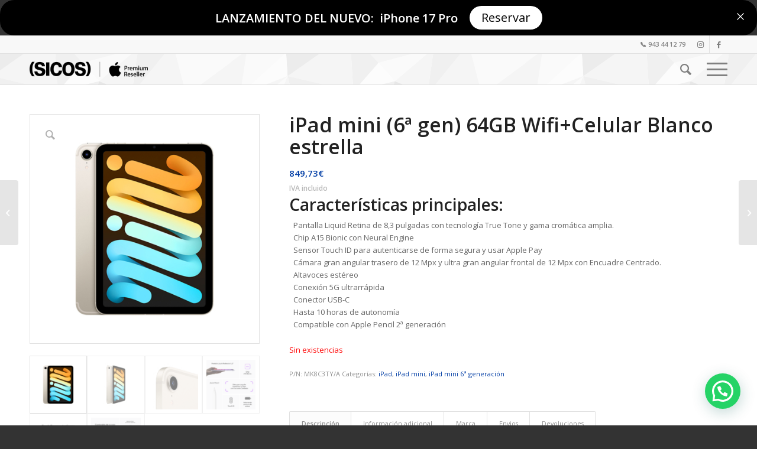

--- FILE ---
content_type: text/html; charset=UTF-8
request_url: https://www.sicos.es/tienda/comprar-un-ipad/ipad-mini-6a-gen-64gb-wificelular-blanco-estrella/
body_size: 31396
content:
<!DOCTYPE html>
<html lang="es" class="html_stretched responsive av-preloader-disabled  html_header_top html_logo_left html_main_nav_header html_menu_right html_custom html_header_sticky html_header_shrinking_disabled html_header_topbar_active html_mobile_menu_tablet html_header_searchicon html_content_align_center html_header_unstick_top_disabled html_header_stretch_disabled html_burger_menu html_av-submenu-hidden html_av-submenu-display-click html_av-overlay-side html_av-overlay-side-minimal html_av-submenu-noclone html_entry_id_47941 av-cookies-no-cookie-consent av-no-preview av-default-lightbox html_burger_menu_active">
<head>
<meta charset="UTF-8" />
<!-- mobile setting -->
<meta name="viewport" content="width=device-width, initial-scale=1">
<!-- Scripts/CSS and wp_head hook -->
<meta name='robots' content='index, follow, max-image-preview:large, max-snippet:-1, max-video-preview:-1' />
<style type="text/css">@font-face { font-family: 'star'; src: url('https://www.sicos.es/wp-content/plugins/woocommerce/assets/fonts/star.eot'); src: url('https://www.sicos.es/wp-content/plugins/woocommerce/assets/fonts/star.eot?#iefix') format('embedded-opentype'), 	  url('https://www.sicos.es/wp-content/plugins/woocommerce/assets/fonts/star.woff') format('woff'), 	  url('https://www.sicos.es/wp-content/plugins/woocommerce/assets/fonts/star.ttf') format('truetype'), 	  url('https://www.sicos.es/wp-content/plugins/woocommerce/assets/fonts/star.svg#star') format('svg'); font-weight: normal; font-style: normal;  } @font-face { font-family: 'WooCommerce'; src: url('https://www.sicos.es/wp-content/plugins/woocommerce/assets/fonts/WooCommerce.eot'); src: url('https://www.sicos.es/wp-content/plugins/woocommerce/assets/fonts/WooCommerce.eot?#iefix') format('embedded-opentype'), 	  url('https://www.sicos.es/wp-content/plugins/woocommerce/assets/fonts/WooCommerce.woff') format('woff'), 	  url('https://www.sicos.es/wp-content/plugins/woocommerce/assets/fonts/WooCommerce.ttf') format('truetype'), 	  url('https://www.sicos.es/wp-content/plugins/woocommerce/assets/fonts/WooCommerce.svg#WooCommerce') format('svg'); font-weight: normal; font-style: normal;  } </style>
<!-- This site is optimized with the Yoast SEO plugin v22.0 - https://yoast.com/wordpress/plugins/seo/ -->
<title>iPad mini (6ª gen) 64GB Wifi+Celular Blanco | Sicos Donostia</title>
<meta name="description" content="Conoce el nuevo iPad mini 2021 con diseño de pantalla completa, compatible con Apple Pencil 2 en color Blanco, 64Gb y conexión celular" />
<link rel="canonical" href="https://www.sicos.es/tienda/comprar-un-ipad/ipad-mini/ipad-mini-6agen-2021/ipad-mini-6a-gen-64gb-wificelular-blanco-estrella/" />
<meta property="og:locale" content="es_ES" />
<meta property="og:type" content="article" />
<meta property="og:title" content="iPad mini (6ª gen) 64GB Wifi+Celular Blanco | Sicos Donostia" />
<meta property="og:description" content="Conoce el nuevo iPad mini 2021 con diseño de pantalla completa, compatible con Apple Pencil 2 en color Blanco, 64Gb y conexión celular" />
<meta property="og:url" content="https://www.sicos.es/tienda/comprar-un-ipad/ipad-mini/ipad-mini-6agen-2021/ipad-mini-6a-gen-64gb-wificelular-blanco-estrella/" />
<meta property="og:site_name" content="SICOS Apple Premium Reseller" />
<meta property="article:modified_time" content="2025-11-05T21:21:10+00:00" />
<meta property="og:image" content="https://www.sicos.es/wp-content/uploads/2021/09/ipad-mini-blanco-celular.jpg" />
<meta property="og:image:width" content="600" />
<meta property="og:image:height" content="600" />
<meta property="og:image:type" content="image/jpeg" />
<meta name="twitter:card" content="summary_large_image" />
<meta name="twitter:label1" content="Tiempo de lectura" />
<meta name="twitter:data1" content="1 minuto" />
<script type="application/ld+json" class="yoast-schema-graph">{"@context":"https://schema.org","@graph":[{"@type":"WebPage","@id":"https://www.sicos.es/tienda/comprar-un-ipad/ipad-mini/ipad-mini-6agen-2021/ipad-mini-6a-gen-64gb-wificelular-blanco-estrella/","url":"https://www.sicos.es/tienda/comprar-un-ipad/ipad-mini/ipad-mini-6agen-2021/ipad-mini-6a-gen-64gb-wificelular-blanco-estrella/","name":"iPad mini (6ª gen) 64GB Wifi+Celular Blanco | Sicos Donostia","isPartOf":{"@id":"https://www.sicos.es/#website"},"primaryImageOfPage":{"@id":"https://www.sicos.es/tienda/comprar-un-ipad/ipad-mini/ipad-mini-6agen-2021/ipad-mini-6a-gen-64gb-wificelular-blanco-estrella/#primaryimage"},"image":{"@id":"https://www.sicos.es/tienda/comprar-un-ipad/ipad-mini/ipad-mini-6agen-2021/ipad-mini-6a-gen-64gb-wificelular-blanco-estrella/#primaryimage"},"thumbnailUrl":"https://www.sicos.es/wp-content/uploads/2021/09/ipad-mini-blanco-celular.jpg","datePublished":"2021-09-16T12:36:36+00:00","dateModified":"2025-11-05T21:21:10+00:00","description":"Conoce el nuevo iPad mini 2021 con diseño de pantalla completa, compatible con Apple Pencil 2 en color Blanco, 64Gb y conexión celular","breadcrumb":{"@id":"https://www.sicos.es/tienda/comprar-un-ipad/ipad-mini/ipad-mini-6agen-2021/ipad-mini-6a-gen-64gb-wificelular-blanco-estrella/#breadcrumb"},"inLanguage":"es","potentialAction":[{"@type":"ReadAction","target":["https://www.sicos.es/tienda/comprar-un-ipad/ipad-mini/ipad-mini-6agen-2021/ipad-mini-6a-gen-64gb-wificelular-blanco-estrella/"]}]},{"@type":"ImageObject","inLanguage":"es","@id":"https://www.sicos.es/tienda/comprar-un-ipad/ipad-mini/ipad-mini-6agen-2021/ipad-mini-6a-gen-64gb-wificelular-blanco-estrella/#primaryimage","url":"https://www.sicos.es/wp-content/uploads/2021/09/ipad-mini-blanco-celular.jpg","contentUrl":"https://www.sicos.es/wp-content/uploads/2021/09/ipad-mini-blanco-celular.jpg","width":600,"height":600,"caption":"iPad mini (6ª gen) 2021 Wifi+Celular Blanco"},{"@type":"BreadcrumbList","@id":"https://www.sicos.es/tienda/comprar-un-ipad/ipad-mini/ipad-mini-6agen-2021/ipad-mini-6a-gen-64gb-wificelular-blanco-estrella/#breadcrumb","itemListElement":[{"@type":"ListItem","position":1,"name":"Portada","item":"https://www.sicos.es/inicio/"},{"@type":"ListItem","position":2,"name":"Tienda","item":"https://www.sicos.es/tienda/"},{"@type":"ListItem","position":3,"name":"iPad mini (6ª gen) 64GB Wifi+Celular Blanco estrella"}]},{"@type":"WebSite","@id":"https://www.sicos.es/#website","url":"https://www.sicos.es/","name":"SICOS Apple Premium Reseller","description":"Especialistas Apple en empresas y colegios profesionales","publisher":{"@id":"https://www.sicos.es/#organization"},"potentialAction":[{"@type":"SearchAction","target":{"@type":"EntryPoint","urlTemplate":"https://www.sicos.es/?s={search_term_string}"},"query-input":"required name=search_term_string"}],"inLanguage":"es"},{"@type":"Organization","@id":"https://www.sicos.es/#organization","name":"SICOS - Apple Premium Reseller","url":"https://www.sicos.es/","logo":{"@type":"ImageObject","inLanguage":"es","@id":"https://www.sicos.es/#/schema/logo/image/","url":"","contentUrl":"","caption":"SICOS - Apple Premium Reseller"},"image":{"@id":"https://www.sicos.es/#/schema/logo/image/"}}]}</script>
<!-- / Yoast SEO plugin. -->
<link rel='dns-prefetch' href='//stats.wp.com' />
<link rel='dns-prefetch' href='//www.googletagmanager.com' />
<link rel='dns-prefetch' href='//cdn.jsdelivr.net' />
<link rel="alternate" type="application/rss+xml" title="SICOS Apple Premium Reseller &raquo; Feed" href="https://www.sicos.es/feed/" />
<link rel="alternate" type="application/rss+xml" title="SICOS Apple Premium Reseller &raquo; Feed de los comentarios" href="https://www.sicos.es/comments/feed/" />
<!-- google webfont font replacement -->
<script type='text/javascript'>
(function() {
/*	check if webfonts are disabled by user setting via cookie - or user must opt in.	*/
var html = document.getElementsByTagName('html')[0];
var cookie_check = html.className.indexOf('av-cookies-needs-opt-in') >= 0 || html.className.indexOf('av-cookies-can-opt-out') >= 0;
var allow_continue = true;
var silent_accept_cookie = html.className.indexOf('av-cookies-user-silent-accept') >= 0;
if( cookie_check && ! silent_accept_cookie )
{
if( ! document.cookie.match(/aviaCookieConsent/) || html.className.indexOf('av-cookies-session-refused') >= 0 )
{
allow_continue = false;
}
else
{
if( ! document.cookie.match(/aviaPrivacyRefuseCookiesHideBar/) )
{
allow_continue = false;
}
else if( ! document.cookie.match(/aviaPrivacyEssentialCookiesEnabled/) )
{
allow_continue = false;
}
else if( document.cookie.match(/aviaPrivacyGoogleWebfontsDisabled/) )
{
allow_continue = false;
}
}
}
if( allow_continue )
{
var f = document.createElement('link');
f.type 	= 'text/css';
f.rel 	= 'stylesheet';
f.href 	= 'https://fonts.googleapis.com/css?family=Open+Sans:400,600&display=auto';
f.id 	= 'avia-google-webfont';
document.getElementsByTagName('head')[0].appendChild(f);
}
})();
</script>
<!-- <link rel='stylesheet' id='custom_enfold-css' href='https://www.sicos.es/wp-content/themes/enfold/css/custom.css?ver=1.1' type='text/css' media='all' /> -->
<!-- <link rel='stylesheet' id='wp-block-library-css' href='https://www.sicos.es/wp-includes/css/dist/block-library/style.min.css?ver=6.4.7' type='text/css' media='all' /> -->
<link rel="stylesheet" type="text/css" href="//www.sicos.es/wp-content/cache/wpfc-minified/22uv5h1e/bgxsj.css" media="all"/>
<style id='joinchat-button-style-inline-css' type='text/css'>
.wp-block-joinchat-button{border:none!important;text-align:center}.wp-block-joinchat-button figure{display:table;margin:0 auto;padding:0}.wp-block-joinchat-button figcaption{font:normal normal 400 .6em/2em var(--wp--preset--font-family--system-font,sans-serif);margin:0;padding:0}.wp-block-joinchat-button .joinchat-button__qr{background-color:#fff;border:6px solid #25d366;border-radius:30px;box-sizing:content-box;display:block;height:200px;margin:auto;overflow:hidden;padding:10px;width:200px}.wp-block-joinchat-button .joinchat-button__qr canvas,.wp-block-joinchat-button .joinchat-button__qr img{display:block;margin:auto}.wp-block-joinchat-button .joinchat-button__link{align-items:center;background-color:#25d366;border:6px solid #25d366;border-radius:30px;display:inline-flex;flex-flow:row nowrap;justify-content:center;line-height:1.25em;margin:0 auto;text-decoration:none}.wp-block-joinchat-button .joinchat-button__link:before{background:transparent var(--joinchat-ico) no-repeat center;background-size:100%;content:"";display:block;height:1.5em;margin:-.75em .75em -.75em 0;width:1.5em}.wp-block-joinchat-button figure+.joinchat-button__link{margin-top:10px}@media (orientation:landscape)and (min-height:481px),(orientation:portrait)and (min-width:481px){.wp-block-joinchat-button.joinchat-button--qr-only figure+.joinchat-button__link{display:none}}@media (max-width:480px),(orientation:landscape)and (max-height:480px){.wp-block-joinchat-button figure{display:none}}
</style>
<!-- <link rel='stylesheet' id='yith-wcan-shortcodes-css' href='https://www.sicos.es/wp-content/plugins/yith-woocommerce-ajax-navigation/assets/css/shortcodes.css?ver=4.30.0' type='text/css' media='all' /> -->
<link rel="stylesheet" type="text/css" href="//www.sicos.es/wp-content/cache/wpfc-minified/q6ozjmpz/bgxsj.css" media="all"/>
<style id='yith-wcan-shortcodes-inline-css' type='text/css'>
:root{
--yith-wcan-filters_colors_titles: #434343;
--yith-wcan-filters_colors_background: #FFFFFF;
--yith-wcan-filters_colors_accent: #A7144C;
--yith-wcan-filters_colors_accent_r: 167;
--yith-wcan-filters_colors_accent_g: 20;
--yith-wcan-filters_colors_accent_b: 76;
--yith-wcan-color_swatches_border_radius: 100%;
--yith-wcan-color_swatches_size: 30px;
--yith-wcan-labels_style_background: #FFFFFF;
--yith-wcan-labels_style_background_hover: #A7144C;
--yith-wcan-labels_style_background_active: #A7144C;
--yith-wcan-labels_style_text: #434343;
--yith-wcan-labels_style_text_hover: #FFFFFF;
--yith-wcan-labels_style_text_active: #FFFFFF;
--yith-wcan-anchors_style_text: #434343;
--yith-wcan-anchors_style_text_hover: #A7144C;
--yith-wcan-anchors_style_text_active: #A7144C;
}
</style>
<style id='global-styles-inline-css' type='text/css'>
body{--wp--preset--color--black: #000000;--wp--preset--color--cyan-bluish-gray: #abb8c3;--wp--preset--color--white: #ffffff;--wp--preset--color--pale-pink: #f78da7;--wp--preset--color--vivid-red: #cf2e2e;--wp--preset--color--luminous-vivid-orange: #ff6900;--wp--preset--color--luminous-vivid-amber: #fcb900;--wp--preset--color--light-green-cyan: #7bdcb5;--wp--preset--color--vivid-green-cyan: #00d084;--wp--preset--color--pale-cyan-blue: #8ed1fc;--wp--preset--color--vivid-cyan-blue: #0693e3;--wp--preset--color--vivid-purple: #9b51e0;--wp--preset--color--metallic-red: #b02b2c;--wp--preset--color--maximum-yellow-red: #edae44;--wp--preset--color--yellow-sun: #eeee22;--wp--preset--color--palm-leaf: #83a846;--wp--preset--color--aero: #7bb0e7;--wp--preset--color--old-lavender: #745f7e;--wp--preset--color--steel-teal: #5f8789;--wp--preset--color--raspberry-pink: #d65799;--wp--preset--color--medium-turquoise: #4ecac2;--wp--preset--gradient--vivid-cyan-blue-to-vivid-purple: linear-gradient(135deg,rgba(6,147,227,1) 0%,rgb(155,81,224) 100%);--wp--preset--gradient--light-green-cyan-to-vivid-green-cyan: linear-gradient(135deg,rgb(122,220,180) 0%,rgb(0,208,130) 100%);--wp--preset--gradient--luminous-vivid-amber-to-luminous-vivid-orange: linear-gradient(135deg,rgba(252,185,0,1) 0%,rgba(255,105,0,1) 100%);--wp--preset--gradient--luminous-vivid-orange-to-vivid-red: linear-gradient(135deg,rgba(255,105,0,1) 0%,rgb(207,46,46) 100%);--wp--preset--gradient--very-light-gray-to-cyan-bluish-gray: linear-gradient(135deg,rgb(238,238,238) 0%,rgb(169,184,195) 100%);--wp--preset--gradient--cool-to-warm-spectrum: linear-gradient(135deg,rgb(74,234,220) 0%,rgb(151,120,209) 20%,rgb(207,42,186) 40%,rgb(238,44,130) 60%,rgb(251,105,98) 80%,rgb(254,248,76) 100%);--wp--preset--gradient--blush-light-purple: linear-gradient(135deg,rgb(255,206,236) 0%,rgb(152,150,240) 100%);--wp--preset--gradient--blush-bordeaux: linear-gradient(135deg,rgb(254,205,165) 0%,rgb(254,45,45) 50%,rgb(107,0,62) 100%);--wp--preset--gradient--luminous-dusk: linear-gradient(135deg,rgb(255,203,112) 0%,rgb(199,81,192) 50%,rgb(65,88,208) 100%);--wp--preset--gradient--pale-ocean: linear-gradient(135deg,rgb(255,245,203) 0%,rgb(182,227,212) 50%,rgb(51,167,181) 100%);--wp--preset--gradient--electric-grass: linear-gradient(135deg,rgb(202,248,128) 0%,rgb(113,206,126) 100%);--wp--preset--gradient--midnight: linear-gradient(135deg,rgb(2,3,129) 0%,rgb(40,116,252) 100%);--wp--preset--font-size--small: 1rem;--wp--preset--font-size--medium: 1.125rem;--wp--preset--font-size--large: 1.75rem;--wp--preset--font-size--x-large: clamp(1.75rem, 3vw, 2.25rem);--wp--preset--spacing--20: 0.44rem;--wp--preset--spacing--30: 0.67rem;--wp--preset--spacing--40: 1rem;--wp--preset--spacing--50: 1.5rem;--wp--preset--spacing--60: 2.25rem;--wp--preset--spacing--70: 3.38rem;--wp--preset--spacing--80: 5.06rem;--wp--preset--shadow--natural: 6px 6px 9px rgba(0, 0, 0, 0.2);--wp--preset--shadow--deep: 12px 12px 50px rgba(0, 0, 0, 0.4);--wp--preset--shadow--sharp: 6px 6px 0px rgba(0, 0, 0, 0.2);--wp--preset--shadow--outlined: 6px 6px 0px -3px rgba(255, 255, 255, 1), 6px 6px rgba(0, 0, 0, 1);--wp--preset--shadow--crisp: 6px 6px 0px rgba(0, 0, 0, 1);}body { margin: 0;--wp--style--global--content-size: 800px;--wp--style--global--wide-size: 1130px; }.wp-site-blocks > .alignleft { float: left; margin-right: 2em; }.wp-site-blocks > .alignright { float: right; margin-left: 2em; }.wp-site-blocks > .aligncenter { justify-content: center; margin-left: auto; margin-right: auto; }:where(.is-layout-flex){gap: 0.5em;}:where(.is-layout-grid){gap: 0.5em;}body .is-layout-flow > .alignleft{float: left;margin-inline-start: 0;margin-inline-end: 2em;}body .is-layout-flow > .alignright{float: right;margin-inline-start: 2em;margin-inline-end: 0;}body .is-layout-flow > .aligncenter{margin-left: auto !important;margin-right: auto !important;}body .is-layout-constrained > .alignleft{float: left;margin-inline-start: 0;margin-inline-end: 2em;}body .is-layout-constrained > .alignright{float: right;margin-inline-start: 2em;margin-inline-end: 0;}body .is-layout-constrained > .aligncenter{margin-left: auto !important;margin-right: auto !important;}body .is-layout-constrained > :where(:not(.alignleft):not(.alignright):not(.alignfull)){max-width: var(--wp--style--global--content-size);margin-left: auto !important;margin-right: auto !important;}body .is-layout-constrained > .alignwide{max-width: var(--wp--style--global--wide-size);}body .is-layout-flex{display: flex;}body .is-layout-flex{flex-wrap: wrap;align-items: center;}body .is-layout-flex > *{margin: 0;}body .is-layout-grid{display: grid;}body .is-layout-grid > *{margin: 0;}body{padding-top: 0px;padding-right: 0px;padding-bottom: 0px;padding-left: 0px;}a:where(:not(.wp-element-button)){text-decoration: underline;}.wp-element-button, .wp-block-button__link{background-color: #32373c;border-width: 0;color: #fff;font-family: inherit;font-size: inherit;line-height: inherit;padding: calc(0.667em + 2px) calc(1.333em + 2px);text-decoration: none;}.has-black-color{color: var(--wp--preset--color--black) !important;}.has-cyan-bluish-gray-color{color: var(--wp--preset--color--cyan-bluish-gray) !important;}.has-white-color{color: var(--wp--preset--color--white) !important;}.has-pale-pink-color{color: var(--wp--preset--color--pale-pink) !important;}.has-vivid-red-color{color: var(--wp--preset--color--vivid-red) !important;}.has-luminous-vivid-orange-color{color: var(--wp--preset--color--luminous-vivid-orange) !important;}.has-luminous-vivid-amber-color{color: var(--wp--preset--color--luminous-vivid-amber) !important;}.has-light-green-cyan-color{color: var(--wp--preset--color--light-green-cyan) !important;}.has-vivid-green-cyan-color{color: var(--wp--preset--color--vivid-green-cyan) !important;}.has-pale-cyan-blue-color{color: var(--wp--preset--color--pale-cyan-blue) !important;}.has-vivid-cyan-blue-color{color: var(--wp--preset--color--vivid-cyan-blue) !important;}.has-vivid-purple-color{color: var(--wp--preset--color--vivid-purple) !important;}.has-metallic-red-color{color: var(--wp--preset--color--metallic-red) !important;}.has-maximum-yellow-red-color{color: var(--wp--preset--color--maximum-yellow-red) !important;}.has-yellow-sun-color{color: var(--wp--preset--color--yellow-sun) !important;}.has-palm-leaf-color{color: var(--wp--preset--color--palm-leaf) !important;}.has-aero-color{color: var(--wp--preset--color--aero) !important;}.has-old-lavender-color{color: var(--wp--preset--color--old-lavender) !important;}.has-steel-teal-color{color: var(--wp--preset--color--steel-teal) !important;}.has-raspberry-pink-color{color: var(--wp--preset--color--raspberry-pink) !important;}.has-medium-turquoise-color{color: var(--wp--preset--color--medium-turquoise) !important;}.has-black-background-color{background-color: var(--wp--preset--color--black) !important;}.has-cyan-bluish-gray-background-color{background-color: var(--wp--preset--color--cyan-bluish-gray) !important;}.has-white-background-color{background-color: var(--wp--preset--color--white) !important;}.has-pale-pink-background-color{background-color: var(--wp--preset--color--pale-pink) !important;}.has-vivid-red-background-color{background-color: var(--wp--preset--color--vivid-red) !important;}.has-luminous-vivid-orange-background-color{background-color: var(--wp--preset--color--luminous-vivid-orange) !important;}.has-luminous-vivid-amber-background-color{background-color: var(--wp--preset--color--luminous-vivid-amber) !important;}.has-light-green-cyan-background-color{background-color: var(--wp--preset--color--light-green-cyan) !important;}.has-vivid-green-cyan-background-color{background-color: var(--wp--preset--color--vivid-green-cyan) !important;}.has-pale-cyan-blue-background-color{background-color: var(--wp--preset--color--pale-cyan-blue) !important;}.has-vivid-cyan-blue-background-color{background-color: var(--wp--preset--color--vivid-cyan-blue) !important;}.has-vivid-purple-background-color{background-color: var(--wp--preset--color--vivid-purple) !important;}.has-metallic-red-background-color{background-color: var(--wp--preset--color--metallic-red) !important;}.has-maximum-yellow-red-background-color{background-color: var(--wp--preset--color--maximum-yellow-red) !important;}.has-yellow-sun-background-color{background-color: var(--wp--preset--color--yellow-sun) !important;}.has-palm-leaf-background-color{background-color: var(--wp--preset--color--palm-leaf) !important;}.has-aero-background-color{background-color: var(--wp--preset--color--aero) !important;}.has-old-lavender-background-color{background-color: var(--wp--preset--color--old-lavender) !important;}.has-steel-teal-background-color{background-color: var(--wp--preset--color--steel-teal) !important;}.has-raspberry-pink-background-color{background-color: var(--wp--preset--color--raspberry-pink) !important;}.has-medium-turquoise-background-color{background-color: var(--wp--preset--color--medium-turquoise) !important;}.has-black-border-color{border-color: var(--wp--preset--color--black) !important;}.has-cyan-bluish-gray-border-color{border-color: var(--wp--preset--color--cyan-bluish-gray) !important;}.has-white-border-color{border-color: var(--wp--preset--color--white) !important;}.has-pale-pink-border-color{border-color: var(--wp--preset--color--pale-pink) !important;}.has-vivid-red-border-color{border-color: var(--wp--preset--color--vivid-red) !important;}.has-luminous-vivid-orange-border-color{border-color: var(--wp--preset--color--luminous-vivid-orange) !important;}.has-luminous-vivid-amber-border-color{border-color: var(--wp--preset--color--luminous-vivid-amber) !important;}.has-light-green-cyan-border-color{border-color: var(--wp--preset--color--light-green-cyan) !important;}.has-vivid-green-cyan-border-color{border-color: var(--wp--preset--color--vivid-green-cyan) !important;}.has-pale-cyan-blue-border-color{border-color: var(--wp--preset--color--pale-cyan-blue) !important;}.has-vivid-cyan-blue-border-color{border-color: var(--wp--preset--color--vivid-cyan-blue) !important;}.has-vivid-purple-border-color{border-color: var(--wp--preset--color--vivid-purple) !important;}.has-metallic-red-border-color{border-color: var(--wp--preset--color--metallic-red) !important;}.has-maximum-yellow-red-border-color{border-color: var(--wp--preset--color--maximum-yellow-red) !important;}.has-yellow-sun-border-color{border-color: var(--wp--preset--color--yellow-sun) !important;}.has-palm-leaf-border-color{border-color: var(--wp--preset--color--palm-leaf) !important;}.has-aero-border-color{border-color: var(--wp--preset--color--aero) !important;}.has-old-lavender-border-color{border-color: var(--wp--preset--color--old-lavender) !important;}.has-steel-teal-border-color{border-color: var(--wp--preset--color--steel-teal) !important;}.has-raspberry-pink-border-color{border-color: var(--wp--preset--color--raspberry-pink) !important;}.has-medium-turquoise-border-color{border-color: var(--wp--preset--color--medium-turquoise) !important;}.has-vivid-cyan-blue-to-vivid-purple-gradient-background{background: var(--wp--preset--gradient--vivid-cyan-blue-to-vivid-purple) !important;}.has-light-green-cyan-to-vivid-green-cyan-gradient-background{background: var(--wp--preset--gradient--light-green-cyan-to-vivid-green-cyan) !important;}.has-luminous-vivid-amber-to-luminous-vivid-orange-gradient-background{background: var(--wp--preset--gradient--luminous-vivid-amber-to-luminous-vivid-orange) !important;}.has-luminous-vivid-orange-to-vivid-red-gradient-background{background: var(--wp--preset--gradient--luminous-vivid-orange-to-vivid-red) !important;}.has-very-light-gray-to-cyan-bluish-gray-gradient-background{background: var(--wp--preset--gradient--very-light-gray-to-cyan-bluish-gray) !important;}.has-cool-to-warm-spectrum-gradient-background{background: var(--wp--preset--gradient--cool-to-warm-spectrum) !important;}.has-blush-light-purple-gradient-background{background: var(--wp--preset--gradient--blush-light-purple) !important;}.has-blush-bordeaux-gradient-background{background: var(--wp--preset--gradient--blush-bordeaux) !important;}.has-luminous-dusk-gradient-background{background: var(--wp--preset--gradient--luminous-dusk) !important;}.has-pale-ocean-gradient-background{background: var(--wp--preset--gradient--pale-ocean) !important;}.has-electric-grass-gradient-background{background: var(--wp--preset--gradient--electric-grass) !important;}.has-midnight-gradient-background{background: var(--wp--preset--gradient--midnight) !important;}.has-small-font-size{font-size: var(--wp--preset--font-size--small) !important;}.has-medium-font-size{font-size: var(--wp--preset--font-size--medium) !important;}.has-large-font-size{font-size: var(--wp--preset--font-size--large) !important;}.has-x-large-font-size{font-size: var(--wp--preset--font-size--x-large) !important;}
.wp-block-navigation a:where(:not(.wp-element-button)){color: inherit;}
:where(.wp-block-post-template.is-layout-flex){gap: 1.25em;}:where(.wp-block-post-template.is-layout-grid){gap: 1.25em;}
:where(.wp-block-columns.is-layout-flex){gap: 2em;}:where(.wp-block-columns.is-layout-grid){gap: 2em;}
.wp-block-pullquote{font-size: 1.5em;line-height: 1.6;}
</style>
<!-- <link rel='stylesheet' id='announcer-css-css' href='https://www.sicos.es/wp-content/plugins/announcer/public/css/style.css?ver=6.0.1' type='text/css' media='all' /> -->
<!-- <link rel='stylesheet' id='pb_animate-css' href='https://www.sicos.es/wp-content/plugins/ays-popup-box/public/css/animate.css?ver=4.5.0' type='text/css' media='all' /> -->
<!-- <link rel='stylesheet' id='woo-stickers-by-webline-css' href='https://www.sicos.es/wp-content/plugins/woo-stickers-by-webline/public/css/woo-stickers-by-webline-public.css?ver=1.1.7' type='text/css' media='all' /> -->
<link rel="stylesheet" type="text/css" href="//www.sicos.es/wp-content/cache/wpfc-minified/kxfzlgzt/bgxsj.css" media="all"/>
<style id='woocommerce-inline-inline-css' type='text/css'>
.woocommerce form .form-row .required { visibility: visible; }
</style>
<!-- <link rel='stylesheet' id='wp_connectif-css' href='https://www.sicos.es/wp-content/plugins/wp_connectif/public/css/wp_connectif-public.css?ver=1.6.0' type='text/css' media='all' /> -->
<!-- <link rel='stylesheet' id='sendcloud-checkout-css-css' href='https://www.sicos.es/wp-content/plugins/sendcloud-shipping/resources/css/sendcloud-checkout.css?ver=2.4.0' type='text/css' media='all' /> -->
<!-- <link rel='stylesheet' id='pwb-styles-frontend-css' href='https://www.sicos.es/wp-content/plugins/perfect-woocommerce-brands/build/frontend/css/style.css?ver=3.3.3' type='text/css' media='all' /> -->
<!-- <link rel='stylesheet' id='joinchat-css' href='https://www.sicos.es/wp-content/plugins/creame-whatsapp-me/public/css/joinchat-btn.min.css?ver=5.0.17' type='text/css' media='all' /> -->
<!-- <link rel='stylesheet' id='um_modal-css' href='https://www.sicos.es/wp-content/plugins/ultimate-member/assets/css/um-modal.min.css?ver=2.8.2' type='text/css' media='all' /> -->
<!-- <link rel='stylesheet' id='um_ui-css' href='https://www.sicos.es/wp-content/plugins/ultimate-member/assets/libs/jquery-ui/jquery-ui.min.css?ver=1.13.2' type='text/css' media='all' /> -->
<!-- <link rel='stylesheet' id='um_tipsy-css' href='https://www.sicos.es/wp-content/plugins/ultimate-member/assets/libs/tipsy/tipsy.min.css?ver=1.0.0a' type='text/css' media='all' /> -->
<!-- <link rel='stylesheet' id='um_raty-css' href='https://www.sicos.es/wp-content/plugins/ultimate-member/assets/libs/raty/um-raty.min.css?ver=2.6.0' type='text/css' media='all' /> -->
<!-- <link rel='stylesheet' id='um_fonticons_ii-css' href='https://www.sicos.es/wp-content/plugins/ultimate-member/assets/libs/legacy/fonticons/fonticons-ii.min.css?ver=2.8.2' type='text/css' media='all' /> -->
<!-- <link rel='stylesheet' id='um_fonticons_fa-css' href='https://www.sicos.es/wp-content/plugins/ultimate-member/assets/libs/legacy/fonticons/fonticons-fa.min.css?ver=2.8.2' type='text/css' media='all' /> -->
<!-- <link rel='stylesheet' id='select2-css' href='https://www.sicos.es/wp-content/plugins/ultimate-member/assets/libs/select2/select2.min.css?ver=4.0.13' type='text/css' media='all' /> -->
<!-- <link rel='stylesheet' id='um_fileupload-css' href='https://www.sicos.es/wp-content/plugins/ultimate-member/assets/css/um-fileupload.min.css?ver=2.8.2' type='text/css' media='all' /> -->
<!-- <link rel='stylesheet' id='um_datetime-css' href='https://www.sicos.es/wp-content/plugins/ultimate-member/assets/libs/pickadate/default.min.css?ver=3.6.2' type='text/css' media='all' /> -->
<!-- <link rel='stylesheet' id='um_datetime_date-css' href='https://www.sicos.es/wp-content/plugins/ultimate-member/assets/libs/pickadate/default.date.min.css?ver=3.6.2' type='text/css' media='all' /> -->
<!-- <link rel='stylesheet' id='um_datetime_time-css' href='https://www.sicos.es/wp-content/plugins/ultimate-member/assets/libs/pickadate/default.time.min.css?ver=3.6.2' type='text/css' media='all' /> -->
<!-- <link rel='stylesheet' id='um_common-css' href='https://www.sicos.es/wp-content/plugins/ultimate-member/assets/css/common.min.css?ver=2.8.2' type='text/css' media='all' /> -->
<!-- <link rel='stylesheet' id='um_responsive-css' href='https://www.sicos.es/wp-content/plugins/ultimate-member/assets/css/um-responsive.min.css?ver=2.8.2' type='text/css' media='all' /> -->
<!-- <link rel='stylesheet' id='um_styles-css' href='https://www.sicos.es/wp-content/plugins/ultimate-member/assets/css/um-styles.min.css?ver=2.8.2' type='text/css' media='all' /> -->
<!-- <link rel='stylesheet' id='um_crop-css' href='https://www.sicos.es/wp-content/plugins/ultimate-member/assets/libs/cropper/cropper.min.css?ver=1.6.1' type='text/css' media='all' /> -->
<!-- <link rel='stylesheet' id='um_profile-css' href='https://www.sicos.es/wp-content/plugins/ultimate-member/assets/css/um-profile.min.css?ver=2.8.2' type='text/css' media='all' /> -->
<!-- <link rel='stylesheet' id='um_account-css' href='https://www.sicos.es/wp-content/plugins/ultimate-member/assets/css/um-account.min.css?ver=2.8.2' type='text/css' media='all' /> -->
<!-- <link rel='stylesheet' id='um_misc-css' href='https://www.sicos.es/wp-content/plugins/ultimate-member/assets/css/um-misc.min.css?ver=2.8.2' type='text/css' media='all' /> -->
<!-- <link rel='stylesheet' id='um_default_css-css' href='https://www.sicos.es/wp-content/plugins/ultimate-member/assets/css/um-old-default.min.css?ver=2.8.2' type='text/css' media='all' /> -->
<!-- <link rel='stylesheet' id='wp-add-custom-css-css' href='https://www.sicos.es?display_custom_css=css&#038;ver=6.4.7' type='text/css' media='all' /> -->
<!-- <link rel='stylesheet' id='avia-merged-styles-css' href='https://www.sicos.es/wp-content/uploads/dynamic_avia/avia-merged-styles-f5b1c3e775077f2f28687e045146964f---694353ad36529.css' type='text/css' media='all' /> -->
<link rel="stylesheet" type="text/css" href="//www.sicos.es/wp-content/cache/wpfc-minified/kopsq6ok/6wtw.css" media="all"/>
<style id='rocket-lazyload-inline-css' type='text/css'>
.rll-youtube-player{position:relative;padding-bottom:56.23%;height:0;overflow:hidden;max-width:100%;}.rll-youtube-player iframe{position:absolute;top:0;left:0;width:100%;height:100%;z-index:100;background:0 0}.rll-youtube-player img{bottom:0;display:block;left:0;margin:auto;max-width:100%;width:100%;position:absolute;right:0;top:0;border:none;height:auto;cursor:pointer;-webkit-transition:.4s all;-moz-transition:.4s all;transition:.4s all}.rll-youtube-player img:hover{-webkit-filter:brightness(75%)}.rll-youtube-player .play{height:72px;width:72px;left:50%;top:50%;margin-left:-36px;margin-top:-36px;position:absolute;background:url(https://www.sicos.es/wp-content/plugins/rocket-lazy-load/assets/img/youtube.png) no-repeat;cursor:pointer}
</style>
<!--n2css--><script src='//www.sicos.es/wp-content/cache/wpfc-minified/la852uj8/bgxsj.js' type="text/javascript"></script>
<!-- <script type="text/javascript" src="https://www.sicos.es/wp-includes/js/dist/vendor/wp-polyfill-inert.min.js?ver=3.1.2" id="wp-polyfill-inert-js"></script> -->
<!-- <script type="text/javascript" src="https://www.sicos.es/wp-includes/js/dist/vendor/regenerator-runtime.min.js?ver=0.14.0" id="regenerator-runtime-js"></script> -->
<!-- <script type="text/javascript" src="https://www.sicos.es/wp-includes/js/dist/vendor/wp-polyfill.min.js?ver=3.15.0" id="wp-polyfill-js"></script> -->
<!-- <script type="text/javascript" src="https://www.sicos.es/wp-includes/js/dist/hooks.min.js?ver=c6aec9a8d4e5a5d543a1" id="wp-hooks-js"></script> -->
<script type="text/javascript" src="https://stats.wp.com/w.js?ver=202551" id="woo-tracks-js"></script>
<script src='//www.sicos.es/wp-content/cache/wpfc-minified/qh83prft/bgxsj.js' type="text/javascript"></script>
<!-- <script type="text/javascript" src="https://www.sicos.es/wp-includes/js/jquery/jquery.min.js?ver=3.7.1" id="jquery-core-js"></script> -->
<!-- <script type="text/javascript" src="https://www.sicos.es/wp-includes/js/jquery/jquery-migrate.min.js?ver=3.4.1" id="jquery-migrate-js"></script> -->
<script type="text/javascript" id="google-analytics-opt-out-js-after">
/* <![CDATA[ */
var gaProperty = 'G-7TLH5L4W2J';
var disableStr = 'ga-disable-' + gaProperty;
if ( document.cookie.indexOf( disableStr + '=true' ) > -1 ) {
window[disableStr] = true;
}
function gaOptout() {
document.cookie = disableStr + '=true; expires=Thu, 31 Dec 2099 23:59:59 UTC; path=/';
window[disableStr] = true;
}
/* ]]> */
</script>
<script type="text/javascript" async src="https://www.googletagmanager.com/gtag/js?id=G-7TLH5L4W2J" id="google-tag-manager-js"></script>
<script type="text/javascript" id="google-tag-manager-js-after">
/* <![CDATA[ */
window.dataLayer = window.dataLayer || [];
function gtag(){dataLayer.push(arguments);}
gtag('js', new Date());
gtag('set', 'developer_id.dOGY3NW', true);
gtag('config', 'G-7TLH5L4W2J', {
'allow_google_signals': true,
'link_attribution': false,
'anonymize_ip': true,
'linker':{
'domains': [],
'allow_incoming': false,
},
'custom_map': {
'dimension1': 'logged_in'
},
'logged_in': 'no'
} );
/* ]]> */
</script>
<script src='//www.sicos.es/wp-content/cache/wpfc-minified/loc8vnpm/bgxsj.js' type="text/javascript"></script>
<!-- <script type="text/javascript" src="https://www.sicos.es/wp-content/plugins/announcer/public/js/script.js?ver=6.0.1" id="announcer-js-js"></script> -->
<script type="text/javascript" id="ays-pb-js-extra">
/* <![CDATA[ */
var pbLocalizeObj = {"ajax":"https:\/\/www.sicos.es\/wp-admin\/admin-ajax.php","seconds":"seconds","thisWillClose":"This will close in","icons":{"close_icon":"<svg class=\"ays_pb_material_close_icon\" xmlns=\"https:\/\/www.w3.org\/2000\/svg\" height=\"36px\" viewBox=\"0 0 24 24\" width=\"36px\" fill=\"#000000\" alt=\"Pop-up Close\"><path d=\"M0 0h24v24H0z\" fill=\"none\"\/><path d=\"M19 6.41L17.59 5 12 10.59 6.41 5 5 6.41 10.59 12 5 17.59 6.41 19 12 13.41 17.59 19 19 17.59 13.41 12z\"\/><\/svg>","close_circle_icon":"<svg class=\"ays_pb_material_close_circle_icon\" xmlns=\"https:\/\/www.w3.org\/2000\/svg\" height=\"24\" viewBox=\"0 0 24 24\" width=\"36\" alt=\"Pop-up Close\"><path d=\"M0 0h24v24H0z\" fill=\"none\"\/><path d=\"M12 2C6.47 2 2 6.47 2 12s4.47 10 10 10 10-4.47 10-10S17.53 2 12 2zm5 13.59L15.59 17 12 13.41 8.41 17 7 15.59 10.59 12 7 8.41 8.41 7 12 10.59 15.59 7 17 8.41 13.41 12 17 15.59z\"\/><\/svg>","volume_up_icon":"<svg class=\"ays_pb_fa_volume\" xmlns=\"https:\/\/www.w3.org\/2000\/svg\" height=\"24\" viewBox=\"0 0 24 24\" width=\"36\"><path d=\"M0 0h24v24H0z\" fill=\"none\"\/><path d=\"M3 9v6h4l5 5V4L7 9H3zm13.5 3c0-1.77-1.02-3.29-2.5-4.03v8.05c1.48-.73 2.5-2.25 2.5-4.02zM14 3.23v2.06c2.89.86 5 3.54 5 6.71s-2.11 5.85-5 6.71v2.06c4.01-.91 7-4.49 7-8.77s-2.99-7.86-7-8.77z\"\/><\/svg>","volume_mute_icon":"<svg xmlns=\"https:\/\/www.w3.org\/2000\/svg\" height=\"24\" viewBox=\"0 0 24 24\" width=\"24\"><path d=\"M0 0h24v24H0z\" fill=\"none\"\/><path d=\"M7 9v6h4l5 5V4l-5 5H7z\"\/><\/svg>"}};
/* ]]> */
</script>
<script src='//www.sicos.es/wp-content/cache/wpfc-minified/7m69jcp4/bgxsj.js' type="text/javascript"></script>
<!-- <script type="text/javascript" src="https://www.sicos.es/wp-content/plugins/ays-popup-box/public/js/ays-pb-public.js?ver=4.5.0" id="ays-pb-js"></script> -->
<!-- <script type="text/javascript" src="https://www.sicos.es/wp-content/plugins/woo-stickers-by-webline/public/js/woo-stickers-by-webline-public.js?ver=1.1.7" id="woo-stickers-by-webline-js"></script> -->
<!-- <script type="text/javascript" src="https://www.sicos.es/wp-content/plugins/woocommerce/assets/js/js-cookie/js.cookie.min.js?ver=2.1.4-wc.8.6.0" id="js-cookie-js" defer="defer" data-wp-strategy="defer"></script> -->
<script type="text/javascript" id="wc-cart-fragments-js-extra">
/* <![CDATA[ */
var wc_cart_fragments_params = {"ajax_url":"\/wp-admin\/admin-ajax.php","wc_ajax_url":"\/?wc-ajax=%%endpoint%%","cart_hash_key":"wc_cart_hash_8a516d7fa7675f7447764db2f5a36763","fragment_name":"wc_fragments_8a516d7fa7675f7447764db2f5a36763","request_timeout":"5000"};
/* ]]> */
</script>
<script src='//www.sicos.es/wp-content/cache/wpfc-minified/m7u7i91p/bgxsj.js' type="text/javascript"></script>
<!-- <script type="text/javascript" src="https://www.sicos.es/wp-content/plugins/woocommerce/assets/js/frontend/cart-fragments.min.js?ver=8.6.0" id="wc-cart-fragments-js" defer="defer" data-wp-strategy="defer"></script> -->
<!-- <script type="text/javascript" src="https://www.sicos.es/wp-content/plugins/woocommerce/assets/js/jquery-blockui/jquery.blockUI.min.js?ver=2.7.0-wc.8.6.0" id="jquery-blockui-js" defer="defer" data-wp-strategy="defer"></script> -->
<script type="text/javascript" id="wc-add-to-cart-js-extra">
/* <![CDATA[ */
var wc_add_to_cart_params = {"ajax_url":"\/wp-admin\/admin-ajax.php","wc_ajax_url":"\/?wc-ajax=%%endpoint%%","i18n_view_cart":"Ver carrito","cart_url":"https:\/\/www.sicos.es\/carrito\/","is_cart":"","cart_redirect_after_add":"yes"};
/* ]]> */
</script>
<script src='//www.sicos.es/wp-content/cache/wpfc-minified/2af93074/bgyo9.js' type="text/javascript"></script>
<!-- <script type="text/javascript" src="https://www.sicos.es/wp-content/plugins/woocommerce/assets/js/frontend/add-to-cart.min.js?ver=8.6.0" id="wc-add-to-cart-js" defer="defer" data-wp-strategy="defer"></script> -->
<!-- <script type="text/javascript" src="https://www.sicos.es/wp-content/plugins/woocommerce/assets/js/zoom/jquery.zoom.min.js?ver=1.7.21-wc.8.6.0" id="zoom-js" defer="defer" data-wp-strategy="defer"></script> -->
<!-- <script type="text/javascript" src="https://www.sicos.es/wp-content/plugins/woocommerce/assets/js/flexslider/jquery.flexslider.min.js?ver=2.7.2-wc.8.6.0" id="flexslider-js" defer="defer" data-wp-strategy="defer"></script> -->
<script type="text/javascript" id="wc-single-product-js-extra">
/* <![CDATA[ */
var wc_single_product_params = {"i18n_required_rating_text":"Por favor elige una puntuaci\u00f3n","review_rating_required":"yes","flexslider":{"rtl":false,"animation":"slide","smoothHeight":true,"directionNav":false,"controlNav":"thumbnails","slideshow":false,"animationSpeed":500,"animationLoop":false,"allowOneSlide":false},"zoom_enabled":"1","zoom_options":[],"photoswipe_enabled":"","photoswipe_options":{"shareEl":false,"closeOnScroll":false,"history":false,"hideAnimationDuration":0,"showAnimationDuration":0},"flexslider_enabled":"1"};
/* ]]> */
</script>
<script src='//www.sicos.es/wp-content/cache/wpfc-minified/q4wb4203/bgyo9.js' type="text/javascript"></script>
<!-- <script type="text/javascript" src="https://www.sicos.es/wp-content/plugins/woocommerce/assets/js/frontend/single-product.min.js?ver=8.6.0" id="wc-single-product-js" defer="defer" data-wp-strategy="defer"></script> -->
<script type="text/javascript" id="woocommerce-js-extra">
/* <![CDATA[ */
var woocommerce_params = {"ajax_url":"\/wp-admin\/admin-ajax.php","wc_ajax_url":"\/?wc-ajax=%%endpoint%%"};
/* ]]> */
</script>
<script src='//www.sicos.es/wp-content/cache/wpfc-minified/46skwrh/bgxsj.js' type="text/javascript"></script>
<!-- <script type="text/javascript" src="https://www.sicos.es/wp-content/plugins/woocommerce/assets/js/frontend/woocommerce.min.js?ver=8.6.0" id="woocommerce-js" defer="defer" data-wp-strategy="defer"></script> -->
<script type="text/javascript" id="wp_connectif-js-extra">
/* <![CDATA[ */
var pluginsUrl = ["https:\/\/www.sicos.es\/wp-content\/plugins"];
/* ]]> */
</script>
<script src='//www.sicos.es/wp-content/cache/wpfc-minified/ldco3ej4/6wtw.js' type="text/javascript"></script>
<!-- <script type="text/javascript" src="https://www.sicos.es/wp-content/plugins/wp_connectif/public/js/wp_connectif-public.js?ver=1.6.0" id="wp_connectif-js"></script> -->
<!-- <script type="text/javascript" src="https://www.sicos.es/wp-content/plugins/ultimate-member/assets/js/um-gdpr.min.js?ver=2.8.2" id="um-gdpr-js"></script> -->
<!-- <script type="text/javascript" src="https://www.sicos.es/wp-content/uploads/dynamic_avia/avia-head-scripts-7972c19c7c64abca74a00b9799d45401---694353ad61d7e.js" id="avia-head-scripts-js"></script> -->
<link rel="https://api.w.org/" href="https://www.sicos.es/wp-json/" /><link rel="alternate" type="application/json" href="https://www.sicos.es/wp-json/wp/v2/product/47941" /><link rel="EditURI" type="application/rsd+xml" title="RSD" href="https://www.sicos.es/xmlrpc.php?rsd" />
<meta name="generator" content="WordPress 6.4.7" />
<meta name="generator" content="WooCommerce 8.6.0" />
<link rel='shortlink' href='https://www.sicos.es/?p=47941' />
<link rel="alternate" type="application/json+oembed" href="https://www.sicos.es/wp-json/oembed/1.0/embed?url=https%3A%2F%2Fwww.sicos.es%2Ftienda%2Fcomprar-un-ipad%2Fipad-mini%2Fipad-mini-6agen-2021%2Fipad-mini-6a-gen-64gb-wificelular-blanco-estrella%2F" />
<link rel="alternate" type="text/xml+oembed" href="https://www.sicos.es/wp-json/oembed/1.0/embed?url=https%3A%2F%2Fwww.sicos.es%2Ftienda%2Fcomprar-un-ipad%2Fipad-mini%2Fipad-mini-6agen-2021%2Fipad-mini-6a-gen-64gb-wificelular-blanco-estrella%2F&#038;format=xml" />
<style id="woo-custom-stock-status" data-wcss-ver="1.5.8">.woocommerce div.product .woo-custom-stock-status.in_stock_color { color: #003da5 !important; font-size: 15px; }.woo-custom-stock-status.in_stock_color { color: #003da5 !important; font-size: 15px; }.wc-block-components-product-badge{display:none!important;}ul .in_stock_color,ul.products .in_stock_color, li.wc-block-grid__product .in_stock_color { color: #003da5 !important; font-size: 15px; }.woocommerce-table__product-name .in_stock_color { color: #003da5 !important; font-size: 15px; }p.in_stock_color { color: #003da5 !important; font-size: 15px; }.woocommerce div.product .wc-block-components-product-price .woo-custom-stock-status{font-size:16px}.woocommerce div.product .woo-custom-stock-status.only_s_left_in_stock_color { color: #77a464 !important; font-size: inherit }.woo-custom-stock-status.only_s_left_in_stock_color { color: #77a464 !important; font-size: inherit }.wc-block-components-product-badge{display:none!important;}ul .only_s_left_in_stock_color,ul.products .only_s_left_in_stock_color, li.wc-block-grid__product .only_s_left_in_stock_color { color: #77a464 !important; font-size: inherit }.woocommerce-table__product-name .only_s_left_in_stock_color { color: #77a464 !important; font-size: inherit }p.only_s_left_in_stock_color { color: #77a464 !important; font-size: inherit }.woocommerce div.product .wc-block-components-product-price .woo-custom-stock-status{font-size:16px}.woocommerce div.product .woo-custom-stock-status.can_be_backordered_color { color: #003da5 !important; font-size: 15px; }.woo-custom-stock-status.can_be_backordered_color { color: #003da5 !important; font-size: 15px; }.wc-block-components-product-badge{display:none!important;}ul .can_be_backordered_color,ul.products .can_be_backordered_color, li.wc-block-grid__product .can_be_backordered_color { color: #003da5 !important; font-size: 15px; }.woocommerce-table__product-name .can_be_backordered_color { color: #003da5 !important; font-size: 15px; }p.can_be_backordered_color { color: #003da5 !important; font-size: 15px; }.woocommerce div.product .wc-block-components-product-price .woo-custom-stock-status{font-size:16px}.woocommerce div.product .woo-custom-stock-status.s_in_stock_color { color: #77a464 !important; font-size: inherit }.woo-custom-stock-status.s_in_stock_color { color: #77a464 !important; font-size: inherit }.wc-block-components-product-badge{display:none!important;}ul .s_in_stock_color,ul.products .s_in_stock_color, li.wc-block-grid__product .s_in_stock_color { color: #77a464 !important; font-size: inherit }.woocommerce-table__product-name .s_in_stock_color { color: #77a464 !important; font-size: inherit }p.s_in_stock_color { color: #77a464 !important; font-size: inherit }.woocommerce div.product .wc-block-components-product-price .woo-custom-stock-status{font-size:16px}.woocommerce div.product .woo-custom-stock-status.available_on_backorder_color { color: #003da5 !important; font-size: 15px; }.woo-custom-stock-status.available_on_backorder_color { color: #003da5 !important; font-size: 15px; }.wc-block-components-product-badge{display:none!important;}ul .available_on_backorder_color,ul.products .available_on_backorder_color, li.wc-block-grid__product .available_on_backorder_color { color: #003da5 !important; font-size: 15px; }.woocommerce-table__product-name .available_on_backorder_color { color: #003da5 !important; font-size: 15px; }p.available_on_backorder_color { color: #003da5 !important; font-size: 15px; }.woocommerce div.product .wc-block-components-product-price .woo-custom-stock-status{font-size:16px}.woocommerce div.product .woo-custom-stock-status.out_of_stock_color { color: #ff0000 !important; font-size: inherit }.woo-custom-stock-status.out_of_stock_color { color: #ff0000 !important; font-size: inherit }.wc-block-components-product-badge{display:none!important;}ul .out_of_stock_color,ul.products .out_of_stock_color, li.wc-block-grid__product .out_of_stock_color { color: #ff0000 !important; font-size: inherit }.woocommerce-table__product-name .out_of_stock_color { color: #ff0000 !important; font-size: inherit }p.out_of_stock_color { color: #ff0000 !important; font-size: inherit }.woocommerce div.product .wc-block-components-product-price .woo-custom-stock-status{font-size:16px}.woocommerce div.product .woo-custom-stock-status.grouped_product_stock_status_color { color: #77a464 !important; font-size: inherit }.woo-custom-stock-status.grouped_product_stock_status_color { color: #77a464 !important; font-size: inherit }.wc-block-components-product-badge{display:none!important;}ul .grouped_product_stock_status_color,ul.products .grouped_product_stock_status_color, li.wc-block-grid__product .grouped_product_stock_status_color { color: #77a464 !important; font-size: inherit }.woocommerce-table__product-name .grouped_product_stock_status_color { color: #77a464 !important; font-size: inherit }p.grouped_product_stock_status_color { color: #77a464 !important; font-size: inherit }.woocommerce div.product .wc-block-components-product-price .woo-custom-stock-status{font-size:16px}.wd-product-stock.stock{display:none}.woocommerce-variation-price:not(:empty)+.woocommerce-variation-availability { margin-left: 0px; }.woocommerce-variation-price, .woocommerce-variation-availability{
display:block}</style><!-- woo-custom-stock-status-color-css --><script></script><!-- woo-custom-stock-status-js --><script type="text/javascript" async>
var _cnid = "b20cc3bb-092b-48d8-822a-82bc021498bb";
(function(w, r, a, cn, s) {
w['ConnectifObject'] = r;
w[r] = w[r] || function() {
(w[r].q = w[r].q || []).push(arguments)
};
cn = document.createElement('script');
cn.type = 'text/javascript';
cn.async = true;
cn.src = a;
cn.id = '__cn_client_script_' + _cnid;
s = document.getElementsByTagName('script')[0];
s.parentNode.insertBefore(cn, s);
})(window, 'cn', 'https://cdn.connectif.cloud/eu7/client-script/b20cc3bb-092b-48d8-822a-82bc021498bb');
</script><script type="text/javascript">
var sequraProducts = [];
sequraProducts.push('sp1');
sequraProducts.push('pp3');
var sequraConfigParams = {
merchant: 'sicos',
assetKey: 'QqKPdg8SpG',
products: sequraProducts,
scriptUri: 'https://live.sequracdn.com/assets/sequra-checkout.min.js',
decimalSeparator: ',',
thousandSeparator: '.',
locale: 'es-ES',
};
(function(i, s, o, g, r, a, m) {
i['SequraConfiguration'] = g;
i['SequraOnLoad'] = [];
i[r] = {};
i[r][a] = function(callback) {
i['SequraOnLoad'].push(callback);
};
(a = s.createElement(o)), (m = s.getElementsByTagName(o)[0]);
a.async = 1;
a.src = g.scriptUri;
m.parentNode.insertBefore(a, m);
})(window, document, 'script', sequraConfigParams, 'Sequra', 'onLoad');
//Helper
var SequraHelper = {
presets: {
L: '{"alignment":"left"}',
R: '{"alignment":"right"}',
legacy: '{"type":"legacy"}',
legacyL: '{"type":"legacy","alignment":"left"}',
legacyR: '{"type":"legacy","alignment":"right"}',
minimal: '{"type":"text","branding":"none","size":"S","starting-text":"as-low-as"}',
minimalL: '{"type":"text","branding":"none","size":"S","starting-text":"as-low-as","alignment":"left"}',
minimalR: '{"type":"text","branding":"none","size":"S","starting-text":"as-low-as","alignment":"right"}'
},
drawnWidgets: [],
getText: function(selector) {
return selector && document.querySelector(selector) ? document.querySelector(selector).innerText : "0";
},
selectorToCents: function(selector) {
return SequraHelper.textToCents(SequraHelper.getText(selector));
},
textToCents: function(text) {
text = text.replace(/^\D*/, '').replace(/\D*$/, '');
if (text.indexOf(sequraConfigParams.decimalSeparator) < 0) {
text += sequraConfigParams.decimalSeparator + '00';
}
return SequraHelper.floatToCents(
parseFloat(
text
.replace(sequraConfigParams.thousandSeparator, '')
.replace(sequraConfigParams.decimalSeparator, '.')
)
);
},
floatToCents: function(value) {
return parseInt(value.toFixed(2).replace('.', ''), 10);
},
mutationCallback: function(mutationlist, mutationobserver) {
var price_src = mutationobserver.observed_as;
var new_amount = SequraHelper.selectorToCents(price_src);
document.querySelectorAll('[observes=\"' + price_src + '\"]').forEach(function(item) {
item.setAttribute('data-amount', new_amount);
});
Sequra.refreshComponents();
},
drawPromotionWidget: function(price_src, dest, product, theme, reverse, campaign, registration_amount) {
if (SequraHelper.drawnWidgets[price_src + dest + product + theme + reverse + campaign]) {
return;
}
SequraHelper.drawnWidgets[price_src + dest + product + theme + reverse + campaign] = true;
var promoWidgetNode = document.createElement('div');
var price_in_cents = 0;
try {
var srcNode = document.querySelector(price_src);
var MutationObserver = window.MutationObserver || window.WebKitMutationObserver;
if (MutationObserver && srcNode) { //Don't break if not supported in browser
if (!srcNode.getAttribute('observed-by-sequra-promotion-widget')) { //Define only one observer per price_src
var mo = new MutationObserver(SequraHelper.mutationCallback);
mo.observe(srcNode, {
childList: true,
subtree: true
});
mo.observed_as = price_src;
srcNode.setAttribute('observed-by-sequra-promotion-widget', 1);
}
}
promoWidgetNode.setAttribute('observes', price_src);
price_in_cents = SequraHelper.selectorToCents(price_src)
} catch (e) {
if (price_src) {
console.error(price_src + ' is not a valid css selector to read the price from, for sequra widget.');
return;
}
}
try {
var destNode = document.querySelector(dest);
} catch (e) {
console.error(dest + ' is not a valid css selector to write sequra widget to.');
return;
}
promoWidgetNode.className = 'sequra-promotion-widget';
promoWidgetNode.setAttribute('data-amount', price_in_cents);
promoWidgetNode.setAttribute('data-product', product);
if (this.presets[theme]) {
theme = this.presets[theme]
}
try {
attributes = JSON.parse(theme);
for (var key in attributes) {
promoWidgetNode.setAttribute('data-' + key, "" + attributes[key]);
}
} catch (e) {
promoWidgetNode.setAttribute('data-type', 'text');
}
if (reverse) {
promoWidgetNode.setAttribute('data-reverse', reverse);
}
if (campaign) {
promoWidgetNode.setAttribute('data-campaign', campaign);
}
if (registration_amount) {
promoWidgetNode.setAttribute('data-registration-amount', registration_amount);
}
if (destNode.nextSibling) { //Insert after
destNode.parentNode.insertBefore(promoWidgetNode, destNode.nextSibling);
} else {
destNode.parentNode.appendChild(promoWidgetNode);
}
Sequra.onLoad(
function() {
Sequra.refreshComponents();
}
);
},
waitForElement: function(selector) {
return new Promise(function(resolve) {
if (document.querySelector(selector)) {
return resolve();
}
const observer = new MutationObserver(function(mutations) {
if (document.querySelector(selector)) {
resolve();
observer.disconnect();
}
});
observer.observe(document.body, {
childList: true,
subtree: true
});
});
}
}
</script>
<style>
.sequra-educational-popup {
white-space: nowrap;
cursor: pointer;
}
.sequra-promotion-widget[data-type="legacy"] {
max-width: 320px;
}
</style>
<style type="text/css">
.um_request_name {
display: none !important;
}
</style>
<link rel="profile" href="https://gmpg.org/xfn/11" />
<link rel="alternate" type="application/rss+xml" title="SICOS Apple Premium Reseller RSS2 Feed" href="https://www.sicos.es/feed/" />
<link rel="pingback" href="https://www.sicos.es/xmlrpc.php" />
<style type='text/css' media='screen'>
#top #header_main > .container, #top #header_main > .container .main_menu  .av-main-nav > li > a, #top #header_main #menu-item-shop .cart_dropdown_link{ height:52px; line-height: 52px; }
.html_top_nav_header .av-logo-container{ height:52px;  }
.html_header_top.html_header_sticky #top #wrap_all #main{ padding-top:82px; } 
</style>
<!--[if lt IE 9]><script src="https://www.sicos.es/wp-content/themes/enfold/js/html5shiv.js"></script><![endif]-->
<link rel="icon" href="https://www.sicos.es/wp-content/uploads/2019/07/apple-premium-reseller-1.png" type="image/png">
<noscript><style>.woocommerce-product-gallery{ opacity: 1 !important; }</style></noscript>
<meta name="redi-version" content="1.2.2" />
<!-- To speed up the rendering and to display the site as fast as possible to the user we include some styles and scripts for above the fold content inline -->
<script type="text/javascript">'use strict';var avia_is_mobile=!1;if(/Android|webOS|iPhone|iPad|iPod|BlackBerry|IEMobile|Opera Mini/i.test(navigator.userAgent)&&'ontouchstart' in document.documentElement){avia_is_mobile=!0;document.documentElement.className+=' avia_mobile '}
else{document.documentElement.className+=' avia_desktop '};document.documentElement.className+=' js_active ';(function(){var e=['-webkit-','-moz-','-ms-',''],n='',o=!1,a=!1;for(var t in e){if(e[t]+'transform' in document.documentElement.style){o=!0;n=e[t]+'transform'};if(e[t]+'perspective' in document.documentElement.style){a=!0}};if(o){document.documentElement.className+=' avia_transform '};if(a){document.documentElement.className+=' avia_transform3d '};if(typeof document.getElementsByClassName=='function'&&typeof document.documentElement.getBoundingClientRect=='function'&&avia_is_mobile==!1){if(n&&window.innerHeight>0){setTimeout(function(){var e=0,o={},a=0,t=document.getElementsByClassName('av-parallax'),i=window.pageYOffset||document.documentElement.scrollTop;for(e=0;e<t.length;e++){t[e].style.top='0px';o=t[e].getBoundingClientRect();a=Math.ceil((window.innerHeight+i-o.top)*0.3);t[e].style[n]='translate(0px, '+a+'px)';t[e].style.top='auto';t[e].className+=' enabled-parallax '}},50)}}})();</script><link rel="icon" href="https://www.sicos.es/wp-content/uploads/2020/05/cropped-sicos-donostia-32x32.png" sizes="32x32" />
<link rel="icon" href="https://www.sicos.es/wp-content/uploads/2020/05/cropped-sicos-donostia-192x192.png" sizes="192x192" />
<link rel="apple-touch-icon" href="https://www.sicos.es/wp-content/uploads/2020/05/cropped-sicos-donostia-180x180.png" />
<meta name="msapplication-TileImage" content="https://www.sicos.es/wp-content/uploads/2020/05/cropped-sicos-donostia-270x270.png" />
<style type="text/css">
@font-face {font-family: 'entypo-fontello'; font-weight: normal; font-style: normal; font-display: auto;
src: url('https://www.sicos.es/wp-content/themes/enfold/config-templatebuilder/avia-template-builder/assets/fonts/entypo-fontello.woff2') format('woff2'),
url('https://www.sicos.es/wp-content/themes/enfold/config-templatebuilder/avia-template-builder/assets/fonts/entypo-fontello.woff') format('woff'),
url('https://www.sicos.es/wp-content/themes/enfold/config-templatebuilder/avia-template-builder/assets/fonts/entypo-fontello.ttf') format('truetype'),
url('https://www.sicos.es/wp-content/themes/enfold/config-templatebuilder/avia-template-builder/assets/fonts/entypo-fontello.svg#entypo-fontello') format('svg'),
url('https://www.sicos.es/wp-content/themes/enfold/config-templatebuilder/avia-template-builder/assets/fonts/entypo-fontello.eot'),
url('https://www.sicos.es/wp-content/themes/enfold/config-templatebuilder/avia-template-builder/assets/fonts/entypo-fontello.eot?#iefix') format('embedded-opentype');
} #top .avia-font-entypo-fontello, body .avia-font-entypo-fontello, html body [data-av_iconfont='entypo-fontello']:before{ font-family: 'entypo-fontello'; }
</style>
<!--
Debugging Info for Theme support: 
Theme: Enfold
Version: 5.6.10
Installed: enfold
AviaFramework Version: 5.6
AviaBuilder Version: 5.3
aviaElementManager Version: 1.0.1
- - - - - - - - - - -
ChildTheme: Enfold Child
ChildTheme Version: 1.0
ChildTheme Installed: enfold
- - - - - - - - - - -
ML:512-PU:73-PLA:48
WP:6.4.7
Compress: CSS:all theme files - JS:all theme files
Updates: enabled - token has changed and not verified
PLAu:47
--><noscript><style id="rocket-lazyload-nojs-css">.rll-youtube-player, [data-lazy-src]{display:none !important;}</style></noscript><style id="wpforms-css-vars-root">
:root {
--wpforms-field-border-radius: 3px;
--wpforms-field-background-color: #ffffff;
--wpforms-field-border-color: rgba( 0, 0, 0, 0.25 );
--wpforms-field-text-color: rgba( 0, 0, 0, 0.7 );
--wpforms-label-color: rgba( 0, 0, 0, 0.85 );
--wpforms-label-sublabel-color: rgba( 0, 0, 0, 0.55 );
--wpforms-label-error-color: #d63637;
--wpforms-button-border-radius: 3px;
--wpforms-button-background-color: #066aab;
--wpforms-button-text-color: #ffffff;
--wpforms-field-size-input-height: 43px;
--wpforms-field-size-input-spacing: 15px;
--wpforms-field-size-font-size: 16px;
--wpforms-field-size-line-height: 19px;
--wpforms-field-size-padding-h: 14px;
--wpforms-field-size-checkbox-size: 16px;
--wpforms-field-size-sublabel-spacing: 5px;
--wpforms-field-size-icon-size: 1;
--wpforms-label-size-font-size: 16px;
--wpforms-label-size-line-height: 19px;
--wpforms-label-size-sublabel-font-size: 14px;
--wpforms-label-size-sublabel-line-height: 17px;
--wpforms-button-size-font-size: 17px;
--wpforms-button-size-height: 41px;
--wpforms-button-size-padding-h: 15px;
--wpforms-button-size-margin-top: 10px;
}
</style>
</head>
<body id="top" class="product-template-default single single-product postid-47941 stretched rtl_columns av-curtain-numeric open_sans  theme-enfold woocommerce woocommerce-page woocommerce-no-js yith-wcan-free avia-responsive-images-support avia-woocommerce-30" itemscope="itemscope" itemtype="https://schema.org/WebPage" >
<div id='wrap_all'>
<header id='header' class='all_colors header_color light_bg_color  av_header_top av_logo_left av_main_nav_header av_menu_right av_custom av_header_sticky av_header_shrinking_disabled av_header_stretch_disabled av_mobile_menu_tablet av_header_searchicon av_header_unstick_top_disabled av_bottom_nav_disabled  av_header_border_disabled' data-av_shrink_factor='50' role="banner" itemscope="itemscope" itemtype="https://schema.org/WPHeader" >
<div id='header_meta' class='container_wrap container_wrap_meta  av_icon_active_right av_extra_header_active av_secondary_right av_phone_active_right av_entry_id_47941'>
<div class='container'>
<ul class='noLightbox social_bookmarks icon_count_2'><li class='social_bookmarks_instagram av-social-link-instagram social_icon_1'><a target="_blank" aria-label="Link to Instagram" href='https://www.instagram.com/sicosdonostia/' aria-hidden='false' data-av_icon='' data-av_iconfont='entypo-fontello' title='Instagram' rel="noopener"><span class='avia_hidden_link_text'>Instagram</span></a></li><li class='social_bookmarks_facebook av-social-link-facebook social_icon_2'><a target="_blank" aria-label="Link to Facebook" href='https://www.facebook.com/Sicos-Group-107982013918213/' aria-hidden='false' data-av_icon='' data-av_iconfont='entypo-fontello' title='Facebook' rel="noopener"><span class='avia_hidden_link_text'>Facebook</span></a></li></ul><div class='phone-info '><div>📞 943 44 12 79</div></div>			      </div>
</div>
<div  id='header_main' class='container_wrap container_wrap_logo'>
<ul  class = 'menu-item cart_dropdown ' data-success='se ha añadido a la cesta'><li class="cart_dropdown_first"><a class='cart_dropdown_link' href='https://www.sicos.es/carrito/'><span aria-hidden='true' data-av_icon='' data-av_iconfont='entypo-fontello'></span><span class='av-cart-counter '>0</span><span class="avia_hidden_link_text">Carrito de Compra</span></a><!--<span class='cart_subtotal'><span class="woocommerce-Price-amount amount"><bdi>0,00<span class="woocommerce-Price-currencySymbol">&euro;</span></bdi></span></span>--><div class="dropdown_widget dropdown_widget_cart"><div class="avia-arrow"></div><div class="widget_shopping_cart_content"></div></div></li></ul><div class='container av-logo-container'><div class='inner-container'><span class='logo avia-standard-logo'><a href='https://www.sicos.es/' class='' aria-label='SICOS Apple Premium Reseller' ><img src="data:image/svg+xml,%3Csvg%20xmlns='http://www.w3.org/2000/svg'%20viewBox='0%200%20300%20100'%3E%3C/svg%3E" height="100" width="300" alt='SICOS Apple Premium Reseller' title='' data-lazy-src="https://www.sicos.es/wp-content/uploads/2019/07/sicos-group-logo-300x78.png" /><noscript><img src="https://www.sicos.es/wp-content/uploads/2019/07/sicos-group-logo-300x78.png" height="100" width="300" alt='SICOS Apple Premium Reseller' title='' /></noscript></a></span><nav class='main_menu' data-selectname='Selecciona una página'  role="navigation" itemscope="itemscope" itemtype="https://schema.org/SiteNavigationElement" ><div class="avia-menu av-main-nav-wrap"><ul role="menu" class="menu av-main-nav" id="avia-menu"><li role="menuitem" id="menu-item-66396" class="menu-item menu-item-type-custom menu-item-object-custom menu-item-has-children menu-item-mega-parent  menu-item-top-level menu-item-top-level-1"><a title="iPhone" href="https://www.sicos.es/categoria-producto/comprar-un-iphone/" itemprop="url" tabindex="0"><span class="avia-bullet"></span><span class="avia-menu-text">iPhone</span><span class="avia-menu-fx"><span class="avia-arrow-wrap"><span class="avia-arrow"></span></span></span></a>
<div class='avia_mega_div avia_mega6 twelve units'>
<ul class="sub-menu">
<li role="menuitem" id="menu-item-63595" class="menu-item menu-item-type-custom menu-item-object-custom avia_mega_menu_columns_6 three units  avia_mega_menu_columns_first"><span class='mega_menu_title heading-color av-special-font'><a href='https://www.sicos.es/categoria-producto/comprar-un-iphone/iphone-17-pro-max/'>iPhone 17 Pro Max</a></span></li>
<li role="menuitem" id="menu-item-63594" class="menu-item menu-item-type-custom menu-item-object-custom avia_mega_menu_columns_6 three units "><span class='mega_menu_title heading-color av-special-font'><a href='https://www.sicos.es/categoria-producto/comprar-un-iphone/iphone-17-pro/'>iPhone 17 Pro</a></span></li>
<li role="menuitem" id="menu-item-66393" class="menu-item menu-item-type-custom menu-item-object-custom avia_mega_menu_columns_6 three units "><span class='mega_menu_title heading-color av-special-font'><a href='https://www.sicos.es/categoria-producto/comprar-un-iphone/iphone-air/'>iPhone Air</a></span></li>
<li role="menuitem" id="menu-item-61244" class="menu-item menu-item-type-custom menu-item-object-custom avia_mega_menu_columns_6 three units "><span class='mega_menu_title heading-color av-special-font'><a href='https://www.sicos.es/categoria-producto/comprar-un-iphone/iphone-17/'>iPhone 17</a></span></li>
<li role="menuitem" id="menu-item-63593" class="menu-item menu-item-type-custom menu-item-object-custom avia_mega_menu_columns_6 three units "><span class='mega_menu_title heading-color av-special-font'><a href='https://www.sicos.es/categoria-producto/comprar-un-iphone/iphone-16-plus/'>iPhone 16 Plus</a></span></li>
<li role="menuitem" id="menu-item-63591" class="menu-item menu-item-type-custom menu-item-object-custom avia_mega_menu_columns_6 three units avia_mega_menu_columns_last"><span class='mega_menu_title heading-color av-special-font'><a href='https://www.sicos.es/categoria-producto/comprar-un-iphone/iphone-16/'>iPhone 16</a></span></li>
</ul><ul class="sub-menu avia_mega_hr">
<li role="menuitem" id="menu-item-61245" class="menu-item menu-item-type-custom menu-item-object-custom avia_mega_menu_columns_1 three units avia_mega_menu_columns_last avia_mega_menu_columns_first"><span class='mega_menu_title heading-color av-special-font'><a href='https://www.sicos.es/categoria-producto/comprar-un-iphone/iphone-15/'>iPhone 15</a></span></li>
</ul>
</div>
</li>
<li role="menuitem" id="menu-item-28143" class="menu-item menu-item-type-post_type menu-item-object-page menu-item-has-children menu-item-top-level menu-item-top-level-2"><a href="https://www.sicos.es/mac/" itemprop="url" tabindex="0"><span class="avia-bullet"></span><span class="avia-menu-text">Mac</span><span class="avia-menu-fx"><span class="avia-arrow-wrap"><span class="avia-arrow"></span></span></span></a>
<ul class="sub-menu">
<li role="menuitem" id="menu-item-37942" class="menu-item menu-item-type-taxonomy menu-item-object-product_cat"><a href="https://www.sicos.es/categoria-producto/comprar-un-mac/macbook-air/" itemprop="url" tabindex="0"><span class="avia-bullet"></span><span class="avia-menu-text">MacBook Air</span></a></li>
<li role="menuitem" id="menu-item-35358" class="menu-item menu-item-type-taxonomy menu-item-object-product_cat"><a href="https://www.sicos.es/categoria-producto/comprar-un-mac/macbook-pro/" itemprop="url" tabindex="0"><span class="avia-bullet"></span><span class="avia-menu-text">MacBook Pro</span></a></li>
<li role="menuitem" id="menu-item-53481" class="menu-item menu-item-type-taxonomy menu-item-object-product_cat"><a href="https://www.sicos.es/categoria-producto/comprar-un-mac/mac-studio/" itemprop="url" tabindex="0"><span class="avia-bullet"></span><span class="avia-menu-text">Mac Studio</span></a></li>
<li role="menuitem" id="menu-item-53492" class="menu-item menu-item-type-taxonomy menu-item-object-product_cat"><a href="https://www.sicos.es/categoria-producto/comprar-un-mac/studio-display/" itemprop="url" tabindex="0"><span class="avia-bullet"></span><span class="avia-menu-text">Studio Display</span></a></li>
<li role="menuitem" id="menu-item-35359" class="menu-item menu-item-type-taxonomy menu-item-object-product_cat"><a href="https://www.sicos.es/categoria-producto/comprar-un-mac/mac-mini/" itemprop="url" tabindex="0"><span class="avia-bullet"></span><span class="avia-menu-text">Mac Mini M2</span></a></li>
<li role="menuitem" id="menu-item-42917" class="menu-item menu-item-type-taxonomy menu-item-object-product_cat"><a href="https://www.sicos.es/categoria-producto/comprar-un-mac/imac/imac-24/" itemprop="url" tabindex="0"><span class="avia-bullet"></span><span class="avia-menu-text">iMac</span></a></li>
</ul>
</li>
<li role="menuitem" id="menu-item-28145" class="menu-item menu-item-type-post_type menu-item-object-page menu-item-has-children menu-item-top-level menu-item-top-level-3"><a href="https://www.sicos.es/ipad/" itemprop="url" tabindex="0"><span class="avia-bullet"></span><span class="avia-menu-text">iPad</span><span class="avia-menu-fx"><span class="avia-arrow-wrap"><span class="avia-arrow"></span></span></span></a>
<ul class="sub-menu">
<li role="menuitem" id="menu-item-34998" class="menu-item menu-item-type-taxonomy menu-item-object-product_cat menu-item-has-children"><a href="https://www.sicos.es/categoria-producto/comprar-un-ipad/ipad/" itemprop="url" tabindex="0"><span class="avia-bullet"></span><span class="avia-menu-text">iPad</span></a>
<ul class="sub-menu">
<li role="menuitem" id="menu-item-56160" class="menu-item menu-item-type-taxonomy menu-item-object-product_cat"><a href="https://www.sicos.es/categoria-producto/comprar-un-ipad/ipad/ipad-2021-10-2-pulgadas/" itemprop="url" tabindex="0"><span class="avia-bullet"></span><span class="avia-menu-text">iPad 9ª generación</span></a></li>
<li role="menuitem" id="menu-item-56171" class="menu-item menu-item-type-taxonomy menu-item-object-product_cat"><a href="https://www.sicos.es/categoria-producto/comprar-un-ipad/ipad/ipad-2022-10a-generacion/" itemprop="url" tabindex="0"><span class="avia-bullet"></span><span class="avia-menu-text">iPad 10ª generación</span></a></li>
</ul>
</li>
<li role="menuitem" id="menu-item-34996" class="menu-item menu-item-type-taxonomy menu-item-object-product_cat menu-item-has-children"><a href="https://www.sicos.es/categoria-producto/comprar-un-ipad/ipad-pro/" itemprop="url" tabindex="0"><span class="avia-bullet"></span><span class="avia-menu-text">iPad Pro</span></a>
<ul class="sub-menu">
<li role="menuitem" id="menu-item-62516" class="menu-item menu-item-type-custom menu-item-object-custom"><a href="https://www.sicos.es/categoria-producto/comprar-un-ipad/ipad-pro/ipad-pro-11-m4/" itemprop="url" tabindex="0"><span class="avia-bullet"></span><span class="avia-menu-text">iPad Pro 11&#8243; M4</span></a></li>
<li role="menuitem" id="menu-item-62517" class="menu-item menu-item-type-custom menu-item-object-custom"><a href="https://www.sicos.es/categoria-producto/comprar-un-ipad/ipad-pro/ipad-pro-13-m4/" itemprop="url" tabindex="0"><span class="avia-bullet"></span><span class="avia-menu-text">iPad Pro 13&#8243; M4</span></a></li>
<li role="menuitem" id="menu-item-56117" class="menu-item menu-item-type-taxonomy menu-item-object-product_cat"><a href="https://www.sicos.es/categoria-producto/comprar-un-ipad/ipad-pro/ipad-pro-11-m2/" itemprop="url" tabindex="0"><span class="avia-bullet"></span><span class="avia-menu-text">iPad Pro 11&#8243; M2</span></a></li>
<li role="menuitem" id="menu-item-56073" class="menu-item menu-item-type-taxonomy menu-item-object-product_cat"><a href="https://www.sicos.es/categoria-producto/comprar-un-ipad/ipad-pro/ipad-pro-12-9-m2/" itemprop="url" tabindex="0"><span class="avia-bullet"></span><span class="avia-menu-text">iPad Pro 12.9&#8243; M2</span></a></li>
</ul>
</li>
<li role="menuitem" id="menu-item-34999" class="menu-item menu-item-type-taxonomy menu-item-object-product_cat current-product-ancestor current-menu-parent current-product-parent"><a href="https://www.sicos.es/categoria-producto/comprar-un-ipad/ipad-mini/" itemprop="url" tabindex="0"><span class="avia-bullet"></span><span class="avia-menu-text">iPad mini</span></a></li>
<li role="menuitem" id="menu-item-34997" class="menu-item menu-item-type-taxonomy menu-item-object-product_cat menu-item-has-children"><a href="https://www.sicos.es/categoria-producto/comprar-un-ipad/ipad-air/" itemprop="url" tabindex="0"><span class="avia-bullet"></span><span class="avia-menu-text">iPad Air</span></a>
<ul class="sub-menu">
<li role="menuitem" id="menu-item-62512" class="menu-item menu-item-type-custom menu-item-object-custom"><a href="https://www.sicos.es/categoria-producto/comprar-un-ipad/ipad-air/ipad-air-11-m2/" itemprop="url" tabindex="0"><span class="avia-bullet"></span><span class="avia-menu-text">iPad Air 11&#8243; M2</span></a></li>
<li role="menuitem" id="menu-item-62515" class="menu-item menu-item-type-custom menu-item-object-custom"><a href="https://www.sicos.es/categoria-producto/comprar-un-ipad/ipad-air/ipad-air-13-m2/" itemprop="url" tabindex="0"><span class="avia-bullet"></span><span class="avia-menu-text">iPad Air 13&#8243; M2</span></a></li>
</ul>
</li>
</ul>
</li>
<li role="menuitem" id="menu-item-28146" class="menu-item menu-item-type-post_type menu-item-object-page menu-item-has-children menu-item-top-level menu-item-top-level-4"><a href="https://www.sicos.es/watch/" itemprop="url" tabindex="0"><span class="avia-bullet"></span><span class="avia-menu-text">Apple Watch</span><span class="avia-menu-fx"><span class="avia-arrow-wrap"><span class="avia-arrow"></span></span></span></a>
<ul class="sub-menu">
<li role="menuitem" id="menu-item-63987" class="menu-item menu-item-type-custom menu-item-object-custom"><a href="https://www.sicos.es/categoria-producto/comprar-un-watch/watch-series-10" itemprop="url" tabindex="0"><span class="avia-bullet"></span><span class="avia-menu-text">Watch Series 10</span></a></li>
<li role="menuitem" id="menu-item-36520" class="menu-item menu-item-type-taxonomy menu-item-object-product_cat"><a href="https://www.sicos.es/categoria-producto/comprar-un-watch/watch-se/" itemprop="url" tabindex="0"><span class="avia-bullet"></span><span class="avia-menu-text">Watch SE</span></a></li>
</ul>
</li>
<li role="menuitem" id="menu-item-28147" class="menu-item menu-item-type-post_type menu-item-object-page menu-item-top-level menu-item-top-level-5"><a href="https://www.sicos.es/categoria-apple-tv/" itemprop="url" tabindex="0"><span class="avia-bullet"></span><span class="avia-menu-text">Apple TV</span><span class="avia-menu-fx"><span class="avia-arrow-wrap"><span class="avia-arrow"></span></span></span></a></li>
<li role="menuitem" id="menu-item-61451" class="menu-item menu-item-type-custom menu-item-object-custom menu-item-has-children menu-item-top-level menu-item-top-level-6"><a href="https://www.sicos.es/categoria-producto/altavoces-y-auriculares/" itemprop="url" tabindex="0"><span class="avia-bullet"></span><span class="avia-menu-text">Sonido</span><span class="avia-menu-fx"><span class="avia-arrow-wrap"><span class="avia-arrow"></span></span></span></a>
<ul class="sub-menu">
<li role="menuitem" id="menu-item-61455" class="menu-item menu-item-type-custom menu-item-object-custom"><a href="https://www.sicos.es/categoria-producto/altavoces-y-auriculares/?avia_extended_shop_select=yes&amp;product_order=date" itemprop="url" tabindex="0"><span class="avia-bullet"></span><span class="avia-menu-text">Todo Sonido</span></a></li>
<li role="menuitem" id="menu-item-57410" class="menu-item menu-item-type-taxonomy menu-item-object-product_cat"><a href="https://www.sicos.es/categoria-producto/altavoces-y-auriculares/altavoces/comprar-homepod/" itemprop="url" tabindex="0"><span class="avia-bullet"></span><span class="avia-menu-text">HomePod</span></a></li>
</ul>
</li>
<li role="menuitem" id="menu-item-59120" class="menu-item menu-item-type-custom menu-item-object-custom menu-item-top-level menu-item-top-level-7"><a href="https://www.sicos.es/descuento-para-estudiantes-y-profesores/" itemprop="url" tabindex="0"><span class="avia-bullet"></span><span class="avia-menu-text">Back to School</span><span class="avia-menu-fx"><span class="avia-arrow-wrap"><span class="avia-arrow"></span></span></span></a></li>
<li role="menuitem" id="menu-item-30287" class="menu-item menu-item-type-post_type menu-item-object-page menu-item-has-children menu-item-top-level menu-item-top-level-8"><a href="https://www.sicos.es/servicios/" itemprop="url" tabindex="0"><span class="avia-bullet"></span><span class="avia-menu-text">Servicios</span><span class="avia-menu-fx"><span class="avia-arrow-wrap"><span class="avia-arrow"></span></span></span></a>
<ul class="sub-menu">
<li role="menuitem" id="menu-item-30289" class="menu-item menu-item-type-post_type menu-item-object-page"><a href="https://www.sicos.es/financiacion/" itemprop="url" tabindex="0"><span class="avia-bullet"></span><span class="avia-menu-text">Financiación</span></a></li>
<li role="menuitem" id="menu-item-57860" class="menu-item menu-item-type-post_type menu-item-object-page"><a href="https://www.sicos.es/le-damos-una-segunda-vida-a-tu-dispositivo/" itemprop="url" tabindex="0"><span class="avia-bullet"></span><span class="avia-menu-text">Recogida de dispositivos</span></a></li>
<li role="menuitem" id="menu-item-57780" class="menu-item menu-item-type-post_type menu-item-object-page"><a href="https://www.sicos.es/?page_id=35311" itemprop="url" tabindex="0"><span class="avia-bullet"></span><span class="avia-menu-text">Renting</span></a></li>
<li role="menuitem" id="menu-item-48873" class="menu-item menu-item-type-post_type menu-item-object-page"><a href="https://www.sicos.es/comunicar_siniestro_movilprotec/" itemprop="url" tabindex="0"><span class="avia-bullet"></span><span class="avia-menu-text">Seguros</span></a></li>
<li role="menuitem" id="menu-item-30288" class="menu-item menu-item-type-post_type menu-item-object-page"><a href="https://www.sicos.es/servicio-tecnico-apple/" itemprop="url" tabindex="0"><span class="avia-bullet"></span><span class="avia-menu-text">Servicio Técnico</span></a></li>
</ul>
</li>
<li role="menuitem" id="menu-item-57778" class="menu-item menu-item-type-post_type menu-item-object-page menu-item-top-level menu-item-top-level-9"><a href="https://www.sicos.es/blog/" itemprop="url" tabindex="0"><span class="avia-bullet"></span><span class="avia-menu-text">Blog</span><span class="avia-menu-fx"><span class="avia-arrow-wrap"><span class="avia-arrow"></span></span></span></a></li>
<li id="menu-item-search" class="noMobile menu-item menu-item-search-dropdown menu-item-avia-special" role="menuitem"><a aria-label="Buscar" href="?s=" rel="nofollow" data-avia-search-tooltip="&lt;form role=&quot;search&quot; role=&quot;search&quot; method=&quot;get&quot; id=&quot;searchform&quot; action=&quot;https://www.sicos.es/&quot;&gt;
&lt;div&gt;
&lt;label class=&quot;screen-reader-text&quot; for=&quot;s&quot;&gt;Search for:&lt;/label&gt;
&lt;input type=&quot;text&quot;  name=&quot;s&quot; id=&quot;s&quot; placeholder=&#039;Buscar&#039; /&gt;
&lt;input type=&quot;submit&quot; id=&quot;searchsubmit&quot; value=&quot;&quot; class=&quot;button avia-font-entypo-fontello&quot; /&gt;
&lt;input type=&quot;hidden&quot; name=&quot;post_type&quot; value=&quot;product&quot;&gt;
&lt;/div&gt;
&lt;/form&gt;" aria-hidden='false' data-av_icon='' data-av_iconfont='entypo-fontello'><span class="avia_hidden_link_text">Buscar</span></a></li><li class="av-burger-menu-main menu-item-avia-special " role="menuitem">
<a href="#" aria-label="Menú" aria-hidden="false">
<span class="av-hamburger av-hamburger--spin av-js-hamburger">
<span class="av-hamburger-box">
<span class="av-hamburger-inner"></span>
<strong>Menú</strong>
</span>
</span>
<span class="avia_hidden_link_text">Menú</span>
</a>
</li></ul></div></nav></div> </div> 
<!-- end container_wrap-->
</div>
<div class="header_bg"></div>
<!-- end header -->
</header>
<div id='main' class='all_colors' data-scroll-offset='52'>
<div class='container_wrap container_wrap_first main_color sidebar_right template-shop shop_columns_3'><div class="container">
<div class="woocommerce-notices-wrapper"></div>
<div id="product-47941" class="post-47941 product type-product status-publish has-post-thumbnail pwb-brand-apple product_cat-comprar-un-ipad product_cat-ipad-mini product_cat-ipad-mini-6agen-2021 pa_capacidad-64gb pa_color-blanco pa_conectividad-wi-fi-cellular first outofstock taxable shipping-taxable purchasable product-type-simple">
<div class="noHover single-product-main-image alpha"><div class='avia-wc-30-product-gallery-lightbox av-remove-size-attr' aria-hidden='true' data-av_icon='' data-av_iconfont='entypo-fontello'></div><div class="woocommerce-product-gallery woocommerce-product-gallery--with-images woocommerce-product-gallery--columns-4 images" data-columns="4" style="opacity: 0; transition: opacity .25s ease-in-out;">
<figure class="woocommerce-product-gallery__wrapper">
<div data-thumb="https://www.sicos.es/wp-content/uploads/2021/09/ipad-mini-blanco-celular-100x100.jpg" class="woocommerce-product-gallery__image"><a href="https://www.sicos.es/wp-content/uploads/2021/09/ipad-mini-blanco-celular.jpg"><img loading="lazy" width="450" height="450" src="https://www.sicos.es/wp-content/uploads/2021/09/ipad-mini-blanco-celular-450x450.jpg" class="wp-image-47945 avia-img-lazy-loading-47945 attachment-shop_single size-shop_single wp-post-image" alt="iPad mini (6ª gen) 2021 Wifi+Celular Blanco" title="iPad mini (6ª gen) 2021 Wifi+Celular Blanco" data-caption="" data-src="https://www.sicos.es/wp-content/uploads/2021/09/ipad-mini-blanco-celular.jpg" data-large_image="https://www.sicos.es/wp-content/uploads/2021/09/ipad-mini-blanco-celular.jpg" data-large_image_width="600" data-large_image_height="600" decoding="async" srcset="https://www.sicos.es/wp-content/uploads/2021/09/ipad-mini-blanco-celular-450x450.jpg 450w, https://www.sicos.es/wp-content/uploads/2021/09/ipad-mini-blanco-celular-300x300.jpg 300w, https://www.sicos.es/wp-content/uploads/2021/09/ipad-mini-blanco-celular-80x80.jpg 80w, https://www.sicos.es/wp-content/uploads/2021/09/ipad-mini-blanco-celular-36x36.jpg 36w, https://www.sicos.es/wp-content/uploads/2021/09/ipad-mini-blanco-celular-180x180.jpg 180w, https://www.sicos.es/wp-content/uploads/2021/09/ipad-mini-blanco-celular-100x100.jpg 100w, https://www.sicos.es/wp-content/uploads/2021/09/ipad-mini-blanco-celular.jpg 600w" sizes="(max-width: 450px) 100vw, 450px" /></a></div><div data-thumb="https://www.sicos.es/wp-content/uploads/2021/09/ipadmini-2021-blanco-celular-100x100.jpg" class="woocommerce-product-gallery__image"><a href="https://www.sicos.es/wp-content/uploads/2021/09/ipadmini-2021-blanco-celular.jpg"><img width="450" height="450" src="https://www.sicos.es/wp-content/uploads/2021/09/ipadmini-2021-blanco-celular-450x450.jpg" class="attachment-shop_single size-shop_single" alt="iPad mini (6ª gen) 2021 Wifi+Celular Blanco" title="iPad mini (6ª gen) 2021 Wifi+Celular Blanco" data-caption="" data-src="https://www.sicos.es/wp-content/uploads/2021/09/ipadmini-2021-blanco-celular.jpg" data-large_image="https://www.sicos.es/wp-content/uploads/2021/09/ipadmini-2021-blanco-celular.jpg" data-large_image_width="600" data-large_image_height="600" decoding="async" srcset="https://www.sicos.es/wp-content/uploads/2021/09/ipadmini-2021-blanco-celular-450x450.jpg 450w, https://www.sicos.es/wp-content/uploads/2021/09/ipadmini-2021-blanco-celular-300x300.jpg 300w, https://www.sicos.es/wp-content/uploads/2021/09/ipadmini-2021-blanco-celular-80x80.jpg 80w, https://www.sicos.es/wp-content/uploads/2021/09/ipadmini-2021-blanco-celular-36x36.jpg 36w, https://www.sicos.es/wp-content/uploads/2021/09/ipadmini-2021-blanco-celular-180x180.jpg 180w, https://www.sicos.es/wp-content/uploads/2021/09/ipadmini-2021-blanco-celular-100x100.jpg 100w, https://www.sicos.es/wp-content/uploads/2021/09/ipadmini-2021-blanco-celular.jpg 600w" sizes="(max-width: 450px) 100vw, 450px" /></a></div><div data-thumb="https://www.sicos.es/wp-content/uploads/2021/09/ipad-mini-2021-celular-blanco-100x100.jpg" class="woocommerce-product-gallery__image"><a href="https://www.sicos.es/wp-content/uploads/2021/09/ipad-mini-2021-celular-blanco.jpg"><img width="450" height="450" src="https://www.sicos.es/wp-content/uploads/2021/09/ipad-mini-2021-celular-blanco-450x450.jpg" class="attachment-shop_single size-shop_single" alt="iPad mini (6ª gen) 2021 Wifi+Celular Blanco" title="iPad mini (6ª gen) 2021 Wifi+Celular Blanco" data-caption="" data-src="https://www.sicos.es/wp-content/uploads/2021/09/ipad-mini-2021-celular-blanco.jpg" data-large_image="https://www.sicos.es/wp-content/uploads/2021/09/ipad-mini-2021-celular-blanco.jpg" data-large_image_width="600" data-large_image_height="600" decoding="async" srcset="https://www.sicos.es/wp-content/uploads/2021/09/ipad-mini-2021-celular-blanco-450x450.jpg 450w, https://www.sicos.es/wp-content/uploads/2021/09/ipad-mini-2021-celular-blanco-300x300.jpg 300w, https://www.sicos.es/wp-content/uploads/2021/09/ipad-mini-2021-celular-blanco-80x80.jpg 80w, https://www.sicos.es/wp-content/uploads/2021/09/ipad-mini-2021-celular-blanco-36x36.jpg 36w, https://www.sicos.es/wp-content/uploads/2021/09/ipad-mini-2021-celular-blanco-180x180.jpg 180w, https://www.sicos.es/wp-content/uploads/2021/09/ipad-mini-2021-celular-blanco-100x100.jpg 100w, https://www.sicos.es/wp-content/uploads/2021/09/ipad-mini-2021-celular-blanco.jpg 600w" sizes="(max-width: 450px) 100vw, 450px" /></a></div><div data-thumb="https://www.sicos.es/wp-content/uploads/2021/09/ipad-mini2021-100x100.png" class="woocommerce-product-gallery__image"><a href="https://www.sicos.es/wp-content/uploads/2021/09/ipad-mini2021.png"><img width="450" height="450" src="https://www.sicos.es/wp-content/uploads/2021/09/ipad-mini2021-450x450.png" class="attachment-shop_single size-shop_single" alt="Características iPad mini (6ª gen) 2021" title="Características iPad mini (6ª gen) 2021" data-caption="" data-src="https://www.sicos.es/wp-content/uploads/2021/09/ipad-mini2021.png" data-large_image="https://www.sicos.es/wp-content/uploads/2021/09/ipad-mini2021.png" data-large_image_width="600" data-large_image_height="600" decoding="async" srcset="https://www.sicos.es/wp-content/uploads/2021/09/ipad-mini2021-450x450.png 450w, https://www.sicos.es/wp-content/uploads/2021/09/ipad-mini2021-300x300.png 300w, https://www.sicos.es/wp-content/uploads/2021/09/ipad-mini2021-80x80.png 80w, https://www.sicos.es/wp-content/uploads/2021/09/ipad-mini2021-36x36.png 36w, https://www.sicos.es/wp-content/uploads/2021/09/ipad-mini2021-180x180.png 180w, https://www.sicos.es/wp-content/uploads/2021/09/ipad-mini2021-100x100.png 100w, https://www.sicos.es/wp-content/uploads/2021/09/ipad-mini2021.png 600w" sizes="(max-width: 450px) 100vw, 450px" /></a></div><div data-thumb="https://www.sicos.es/wp-content/uploads/2021/09/ipad-mini-6-touch-id-100x100.png" class="woocommerce-product-gallery__image"><a href="https://www.sicos.es/wp-content/uploads/2021/09/ipad-mini-6-touch-id.png"><img width="450" height="450" src="https://www.sicos.es/wp-content/uploads/2021/09/ipad-mini-6-touch-id.png" class="attachment-shop_single size-shop_single" alt="Sensor Touch ID iPad mini 2021" title="Sensor Touch ID iPad mini 2021" data-caption="" data-src="https://www.sicos.es/wp-content/uploads/2021/09/ipad-mini-6-touch-id.png" data-large_image="https://www.sicos.es/wp-content/uploads/2021/09/ipad-mini-6-touch-id.png" data-large_image_width="450" data-large_image_height="450" decoding="async" srcset="https://www.sicos.es/wp-content/uploads/2021/09/ipad-mini-6-touch-id.png 450w, https://www.sicos.es/wp-content/uploads/2021/09/ipad-mini-6-touch-id-300x300.png 300w, https://www.sicos.es/wp-content/uploads/2021/09/ipad-mini-6-touch-id-80x80.png 80w, https://www.sicos.es/wp-content/uploads/2021/09/ipad-mini-6-touch-id-36x36.png 36w, https://www.sicos.es/wp-content/uploads/2021/09/ipad-mini-6-touch-id-180x180.png 180w, https://www.sicos.es/wp-content/uploads/2021/09/ipad-mini-6-touch-id-100x100.png 100w" sizes="(max-width: 450px) 100vw, 450px" /></a></div><div data-thumb="https://www.sicos.es/wp-content/uploads/2021/09/ipad-mini-6-celular-blanco-100x100.jpg" class="woocommerce-product-gallery__image"><a href="https://www.sicos.es/wp-content/uploads/2021/09/ipad-mini-6-celular-blanco.jpg"><img width="450" height="450" src="https://www.sicos.es/wp-content/uploads/2021/09/ipad-mini-6-celular-blanco-450x450.jpg" class="attachment-shop_single size-shop_single" alt="iPad mini (6ª gen) 2021 Wifi+Celular Blanco" title="iPad mini (6ª gen) 2021 Wifi+Celular Blanco" data-caption="" data-src="https://www.sicos.es/wp-content/uploads/2021/09/ipad-mini-6-celular-blanco.jpg" data-large_image="https://www.sicos.es/wp-content/uploads/2021/09/ipad-mini-6-celular-blanco.jpg" data-large_image_width="600" data-large_image_height="600" decoding="async" srcset="https://www.sicos.es/wp-content/uploads/2021/09/ipad-mini-6-celular-blanco-450x450.jpg 450w, https://www.sicos.es/wp-content/uploads/2021/09/ipad-mini-6-celular-blanco-300x300.jpg 300w, https://www.sicos.es/wp-content/uploads/2021/09/ipad-mini-6-celular-blanco-80x80.jpg 80w, https://www.sicos.es/wp-content/uploads/2021/09/ipad-mini-6-celular-blanco-36x36.jpg 36w, https://www.sicos.es/wp-content/uploads/2021/09/ipad-mini-6-celular-blanco-180x180.jpg 180w, https://www.sicos.es/wp-content/uploads/2021/09/ipad-mini-6-celular-blanco-100x100.jpg 100w, https://www.sicos.es/wp-content/uploads/2021/09/ipad-mini-6-celular-blanco.jpg 600w" sizes="(max-width: 450px) 100vw, 450px" /></a></div>	</figure>
</div><aside class='sidebar sidebar_sidebar_right   alpha units'  role="complementary" itemscope="itemscope" itemtype="https://schema.org/WPSideBar" ><div class="inner_sidebar extralight-border"></div></aside></div><div class="single-product-summary">
<div class="summary entry-summary">
<h1 class="product_title entry-title">iPad mini (6ª gen) 64GB Wifi+Celular Blanco estrella</h1><p class="price"><span class="woocommerce-Price-amount amount"><bdi>849,73<span class="woocommerce-Price-currencySymbol">&euro;</span></bdi></span><br/><span style="font-size: 12px; color: #bababa;">IVA incluido</span></p>
<div class="woocommerce-product-details__short-description">
<h2><strong>Características principales: </strong></h2>
<ul>
<li>Pantalla Liquid Retina de 8,3 pulgadas con tecnología True Tone y gama cromática amplia.</li>
<li>Chip A15 Bionic con Neural Engine</li>
<li>Sensor Touch ID para autenticarse de forma segura y usar Apple Pay</li>
<li>Cámara gran angular trasero de 12 Mpx y ultra gran angular frontal de 12 Mpx con Encuadre Centrado.</li>
<li>Altavoces estéreo</li>
<li>Conexión 5G ultrarrápida</li>
<li>Conector USB-C</li>
<li>Hasta 10 horas de autonomía</li>
<li>Compatible con Apple Pencil 2ª generación</li>
</ul>
</div>
<div class="ema-bis-wrap" data-product_id="">
<button type="button"
class="wt-notify-btn"
aria-label="Notify me when this product is back in stock"
data-product_id="" style="display:none">
Notify me when available
</button>
</div><p class="stock out-of-stock out_of_stock_color woo-custom-stock-status">Sin existencias</p>
<div class="product_meta">
<span class="sku_wrapper">P/N: <span class="sku">MK8C3TY/A</span></span>
<span class="posted_in">Categorías: <a href="https://www.sicos.es/categoria-producto/comprar-un-ipad/" rel="tag">iPad</a>, <a href="https://www.sicos.es/categoria-producto/comprar-un-ipad/ipad-mini/" rel="tag">iPad mini</a>, <a href="https://www.sicos.es/categoria-producto/comprar-un-ipad/ipad-mini/ipad-mini-6agen-2021/" rel="tag">iPad mini 6ª generación</a></span>
</div>
</div>
<!-- .summary -->
<div class="woocommerce-tabs wc-tabs-wrapper">
<ul class="tabs wc-tabs" role="tablist">
<li class="description_tab" id="tab-title-description" role="tab" aria-controls="tab-description">
<a href="#tab-description">Descripción</a>
</li>
<li class="additional_information_tab" id="tab-title-additional_information" role="tab" aria-controls="tab-additional_information">
<a href="#tab-additional_information">Información adicional</a>
</li>
<li class="pwb_tab_tab" id="tab-title-pwb_tab" role="tab" aria-controls="tab-pwb_tab">
<a href="#tab-pwb_tab">Marca</a>
</li>
<li class="envios_tab" id="tab-title-envios" role="tab" aria-controls="tab-envios">
<a href="#tab-envios">Envios</a>
</li>
<li class="devoluciones_tab" id="tab-title-devoluciones" role="tab" aria-controls="tab-devoluciones">
<a href="#tab-devoluciones">Devoluciones</a>
</li>
</ul>
<div class="woocommerce-Tabs-panel woocommerce-Tabs-panel--description panel entry-content wc-tab" id="tab-description" role="tabpanel" aria-labelledby="tab-title-description">
<h2>Descripción</h2>
<p>El nuevo iPad mini de 8,3 pulgadas de 2021 se suma a la gama de diseño “a todo pantalla”. Disfruta de su nuevo acabado con menos bordes y desata el poder que esconde el nuevo procesador A15 Bionic con aprendizaje automático gracias a su co-procesador Neural Engine. El iPad mini de 6ª generación tiene una autonomía de hasta 10 horas, perfecto para trabajar durante todo el día, para hacer videollamadas o navegar a la velocidad de 5G gracias a la nueva tecnología que incorpora.</p>
<p>Su cámara frontal dispone de una ultra gran angular de 12 Mpx con Encuadre Centrado, al igual que el iPad de 9ª generación y los nuevos iPad Pro con chip M1 de Apple, sin olvidar que esta nueva versión de iPad mini cuenta con conexión USB-C para conectarse a monitores, discos duros o cualquier accesorio que necesites. Además, ahora es compatible con el Apple Pencil de 2ª generación, que se acopla de forma magnética en un lateral y se carga sin cables.</p>
</div>
<div class="woocommerce-Tabs-panel woocommerce-Tabs-panel--additional_information panel entry-content wc-tab" id="tab-additional_information" role="tabpanel" aria-labelledby="tab-title-additional_information">
<h2>Información adicional</h2>
<table class="shop_attributes">
<tr>
<th>Capacidad</th>
<td><p><a href="https://www.sicos.es/capacidad/64gb/" rel="tag">64GB</a></p>
</td>
</tr>
<tr>
<th>Color</th>
<td><p><a href="https://www.sicos.es/color/blanco/" rel="tag">Blanco</a></p>
</td>
</tr>
<tr>
<th>Conectividad</th>
<td><p><a href="https://www.sicos.es/conectividad/wi-fi-cellular/" rel="tag">WI-FI + Cellular</a></p>
</td>
</tr>
</table>
</div>
<div class="woocommerce-Tabs-panel woocommerce-Tabs-panel--pwb_tab panel entry-content wc-tab" id="tab-pwb_tab" role="tabpanel" aria-labelledby="tab-title-pwb_tab">
<h2>Marca</h2>
<div id="tab-pwb_tab-content">
<h3>Apple</h3>
</div>
</div>
<div class="woocommerce-Tabs-panel woocommerce-Tabs-panel--envios panel entry-content wc-tab" id="tab-envios" role="tabpanel" aria-labelledby="tab-title-envios">
<h2 class="yikes-custom-woo-tab-title yikes-custom-woo-tab-title-envios">Envios</h2><div id="av-layout-grid-1" class="av-layout-grid-container entry-content-wrapper main_color av-flex-cells avia-builder-el-0 avia-builder-el-no-sibling container_wrap sidebar_right">
<div class="flex_cell no_margin av_two_third avia-builder-el-1 el_before_av_cell_one_third avia-builder-el-first " style="vertical-align: top; padding: 30px; background-color: #f8f8f8;">
<div class="flex_cell_inner">
<section class="av_textblock_section ">
<div class="avia_textblock ">
<p><strong>¿Dónde puedo recibir mi pedido?</strong><br />
Puedes comprar tus artículos online y recogerlos en la tienda, o te los podemos envi ar directamente a la dirección que nos indiques en toda la Península, excepto Islas Canarias, Ceuta, Melilla o Andorra.</p>
<p><strong>Envío por mensajería</strong><br />
Si has elegido envío por servicio de mensajería, te enviaremos un email de confirmación de envío cuando tu pedido haya salido de nuestro almacén. En él encontrarás un número de seguimiento para que puedas saber en todo momento dónde se encuentra tu pedido y consultar si lo necesitaras, más detalles sobre el reparto con la empresa de transporte.</p>
<p><strong>Recogida en tienda</strong><br />
Si has elegido Recogida en tienda, te enviaremos un email cuando tu pedido esté listo para recogerlo. No te pases por él antes de recibir esta notificación.</p>
<p>Para recoger tus artículos necesitas el número de pedido y un documento oficial de identidad (DNI, carnet de conducir o pasaporte).</p>
<p>Si quieres que alguien recoja el pedido por ti, necesitará una autorización firmada por ti y copia de tu DNI. Esta persona también tendrá que presentar el número de pedido y su identificación.</p>
<p><strong>Plazos de entrega</strong><br />
Los plazos de entrega dependen del tipo de producto, de la forma de pago, así como de su disponibilidad, indicada en la ficha de producto, por lo que los plazos estimados de envío comunicados en el momento de realizar un Pedido son aproximados y no constituyen confirmación de plazos concretos de entrega.</p>
</div>
</section>
</div>
</div>
<div class="flex_cell no_margin av_one_third avia-builder-el-3 el_after_av_cell_two_third avia-builder-el-last " style="vertical-align: middle; padding: 30px; background-color: #ededed;">
<div class="flex_cell_inner">
<section class="av_textblock_section ">
<div class="avia_textblock ">
<section class="av_textblock_section ">
<div class="avia_textblock ">
<h3 style="text-align: center;">Envío a domicilio MRW</h3>
<h1 class="precioEnvio" style="text-align: center;"><span style="color: #58e03a;">9,95</span></h1>
<div class="plazoEnvio" style="text-align: center;"><strong>Entrega en 24/48 horas</strong></div>
<div class="plazoEnvio" style="text-align: center;">Es una tarifa plana. Entrega con firma en destino y número de seguimiento a través de la web de la empresa de mensajería.</div>
</div>
</section>
<div class="hr hr-default avia-builder-el-4 el_after_av_textblock el_before_av_textblock " style="text-align: center;">
<hr />
</div>
<section class="av_textblock_section ">
<div class="avia_textblock ">
<div class="plazoEnvio" style="text-align: center;"></div>
</div>
</section>
</div>
</section>
</div>
</div>
</div>
</div>
<div class="woocommerce-Tabs-panel woocommerce-Tabs-panel--devoluciones panel entry-content wc-tab" id="tab-devoluciones" role="tabpanel" aria-labelledby="tab-title-devoluciones">
<h2 class="yikes-custom-woo-tab-title yikes-custom-woo-tab-title-devoluciones">Devoluciones</h2><p><strong>¿Cómo puedo devolver un artículo? </strong><br />
Puedes devolver un producto en caso que de no te guste o no cumpla con las prestaciones esperadas y por supuesto, si ha habido un error nuestro. Los productos tienen que estar en perfecto estado y dentro de su embalaje original, totalmente precintado y sin ningún tipo de daño. No se podrán devolver ni cambiar los productos Apple que hayan sido registrados, productos personalizados según tus indicaciones ni programas de software o auriculares que hayan sido desprecintados.</p>
<p>Puedes tramitar una devolución en nuestra tienda o a través de la página web. Solicita el procedimiento de devolución cuando nos notifiques la intención de devolver un producto.</p>
<p><strong>¿Cuál es el plazo para poder realizar una devolución?</strong><br />
El plazo para cualquier devolución es de 14 días desde la recepción del pedido.</p>
<p><strong>¿Tengo que pagar algo por mi devolución?</strong><br />
Únicamente tendrás que hacerte cargo de los costes de transporte, salvo en caso de error nuestro en el que correremos con los gastos.</p>
<p><strong>¿Cómo recibiré el importe de mi devolución? </strong><br />
Tramitada la devolución, y recibido el producto devuelto en correctas condiciones, te devolveremos el importe del mismo modo en el que realizaste tu compra.</p>
</div>
</div>
</div></div></div></div><div id="av_section_1" class="avia-section alternate_color avia-section-small  container_wrap fullsize"><div class="container"><div class="template-page content  twelve alpha units"><div class='product_column product_column_4'>
<section class="related products">
<h2>Productos relacionados</h2>
<ul class="products columns-4">
<li class="product type-product post-47929 status-publish first outofstock product_cat-comprar-un-ipad product_cat-ipad-mini product_cat-ipad-mini-6agen-2021 has-post-thumbnail taxable shipping-taxable purchasable product-type-simple">
<div class='inner_product main_color wrapped_style noLightbox  av-product-class-minimal'><a href="https://www.sicos.es/tienda/comprar-un-ipad/ipad-mini/ipad-mini-6agen-2021/ipad-mini-6a-gen-256gb-wifi-blanco-estrella/" class="woocommerce-LoopProduct-link woocommerce-loop-product__link"><div class="thumbnail_container"><img width="450" height="450" src="data:image/svg+xml,%3Csvg%20xmlns='http://www.w3.org/2000/svg'%20viewBox='0%200%20450%20450'%3E%3C/svg%3E" class="wp-image-47900 avia-img-lazy-loading-47900 attachment-shop_catalog size-shop_catalog wp-post-image" alt="iPad mini (6ª gen) 2021 Wifi Blanco" decoding="async" loading="lazy" data-lazy-srcset="https://www.sicos.es/wp-content/uploads/2021/09/ipad-mini-2021-blanco-wifi-450x450.png 450w, https://www.sicos.es/wp-content/uploads/2021/09/ipad-mini-2021-blanco-wifi-300x300.png 300w, https://www.sicos.es/wp-content/uploads/2021/09/ipad-mini-2021-blanco-wifi-80x80.png 80w, https://www.sicos.es/wp-content/uploads/2021/09/ipad-mini-2021-blanco-wifi-36x36.png 36w, https://www.sicos.es/wp-content/uploads/2021/09/ipad-mini-2021-blanco-wifi-180x180.png 180w, https://www.sicos.es/wp-content/uploads/2021/09/ipad-mini-2021-blanco-wifi-100x100.png 100w, https://www.sicos.es/wp-content/uploads/2021/09/ipad-mini-2021-blanco-wifi.png 600w" data-lazy-sizes="(max-width: 450px) 100vw, 450px" data-lazy-src="https://www.sicos.es/wp-content/uploads/2021/09/ipad-mini-2021-blanco-wifi-450x450.png" /><noscript><img width="450" height="450" src="https://www.sicos.es/wp-content/uploads/2021/09/ipad-mini-2021-blanco-wifi-450x450.png" class="wp-image-47900 avia-img-lazy-loading-47900 attachment-shop_catalog size-shop_catalog wp-post-image" alt="iPad mini (6ª gen) 2021 Wifi Blanco" decoding="async" loading="lazy" srcset="https://www.sicos.es/wp-content/uploads/2021/09/ipad-mini-2021-blanco-wifi-450x450.png 450w, https://www.sicos.es/wp-content/uploads/2021/09/ipad-mini-2021-blanco-wifi-300x300.png 300w, https://www.sicos.es/wp-content/uploads/2021/09/ipad-mini-2021-blanco-wifi-80x80.png 80w, https://www.sicos.es/wp-content/uploads/2021/09/ipad-mini-2021-blanco-wifi-36x36.png 36w, https://www.sicos.es/wp-content/uploads/2021/09/ipad-mini-2021-blanco-wifi-180x180.png 180w, https://www.sicos.es/wp-content/uploads/2021/09/ipad-mini-2021-blanco-wifi-100x100.png 100w, https://www.sicos.es/wp-content/uploads/2021/09/ipad-mini-2021-blanco-wifi.png 600w" sizes="(max-width: 450px) 100vw, 450px" /></noscript><span class="cart-loading"></span></div><div class='inner_product_header'><div class='avia-arrow'></div><div class='inner_product_header_table'><div class='inner_product_header_cell'><h2 class="woocommerce-loop-product__title">iPad mini (6ª gen) 256GB Wifi Blanco estrella</h2>
<span class="price"><span class="woocommerce-Price-amount amount"><bdi>849,72<span class="woocommerce-Price-currencySymbol">&euro;</span></bdi></span></span>
<p class="stock out-of-stock out_of_stock_color woo-custom-stock-status">Sin existencias</p></div></div></div></a></div></li>
<li class="product type-product post-47852 status-publish onbackorder product_cat-comprar-un-ipad product_cat-ipad product_cat-ipad-2021-10-2-pulgadas has-post-thumbnail sale taxable shipping-taxable purchasable product-type-simple">
<div class='inner_product main_color wrapped_style noLightbox product_on_sale av-product-class-minimal'><a href="https://www.sicos.es/tienda/comprar-un-ipad/ipad/ipad-2021-10-2-pulgadas/ipad-10-2-9a-gen-256gb-wifi-plata/" class="woocommerce-LoopProduct-link woocommerce-loop-product__link"><div class="thumbnail_container"><img width="450" height="450" src="data:image/svg+xml,%3Csvg%20xmlns='http://www.w3.org/2000/svg'%20viewBox='0%200%20450%20450'%3E%3C/svg%3E" class="wp-image-47845 avia-img-lazy-loading-47845 attachment-shop_catalog size-shop_catalog wp-post-image" alt="iPad 9ª generación Wifi Plata" decoding="async" loading="lazy" data-lazy-srcset="https://www.sicos.es/wp-content/uploads/2021/09/ipad-9-silver-450x450.png 450w, https://www.sicos.es/wp-content/uploads/2021/09/ipad-9-silver-300x300.png 300w, https://www.sicos.es/wp-content/uploads/2021/09/ipad-9-silver-80x80.png 80w, https://www.sicos.es/wp-content/uploads/2021/09/ipad-9-silver-36x36.png 36w, https://www.sicos.es/wp-content/uploads/2021/09/ipad-9-silver-180x180.png 180w, https://www.sicos.es/wp-content/uploads/2021/09/ipad-9-silver-100x100.png 100w, https://www.sicos.es/wp-content/uploads/2021/09/ipad-9-silver.png 600w" data-lazy-sizes="(max-width: 450px) 100vw, 450px" data-lazy-src="https://www.sicos.es/wp-content/uploads/2021/09/ipad-9-silver-450x450.png" /><noscript><img width="450" height="450" src="https://www.sicos.es/wp-content/uploads/2021/09/ipad-9-silver-450x450.png" class="wp-image-47845 avia-img-lazy-loading-47845 attachment-shop_catalog size-shop_catalog wp-post-image" alt="iPad 9ª generación Wifi Plata" decoding="async" loading="lazy" srcset="https://www.sicos.es/wp-content/uploads/2021/09/ipad-9-silver-450x450.png 450w, https://www.sicos.es/wp-content/uploads/2021/09/ipad-9-silver-300x300.png 300w, https://www.sicos.es/wp-content/uploads/2021/09/ipad-9-silver-80x80.png 80w, https://www.sicos.es/wp-content/uploads/2021/09/ipad-9-silver-36x36.png 36w, https://www.sicos.es/wp-content/uploads/2021/09/ipad-9-silver-180x180.png 180w, https://www.sicos.es/wp-content/uploads/2021/09/ipad-9-silver-100x100.png 100w, https://www.sicos.es/wp-content/uploads/2021/09/ipad-9-silver.png 600w" sizes="(max-width: 450px) 100vw, 450px" /></noscript><span class="cart-loading"></span></div><div class='inner_product_header'><div class='avia-arrow'></div><div class='inner_product_header_table'><div class='inner_product_header_cell'><div class='sale-perc'>-16%</div><h2 class="woocommerce-loop-product__title">iPad 10.2&#8243; (9ª gen.) 256GB Wifi Plata</h2>
<span class="price"><del aria-hidden="true"><span class="woocommerce-Price-amount amount"><bdi>629,00<span class="woocommerce-Price-currencySymbol">&euro;</span></bdi></span></del> <ins><span class="woocommerce-Price-amount amount"><bdi>529,00<span class="woocommerce-Price-currencySymbol">&euro;</span></bdi></span></ins></span>
<span class="onsale">¡Oferta!</span>
<p class="stock available-on-backorder available_on_backorder_color woo-custom-stock-status">Añade al Carrito Para Reservar</p></div></div></div></a></div></li>
<li class="product type-product post-47896 status-publish outofstock product_cat-comprar-un-ipad product_cat-ipad-mini product_cat-ipad-mini-6agen-2021 has-post-thumbnail taxable shipping-taxable purchasable product-type-simple">
<div class='inner_product main_color wrapped_style noLightbox  av-product-class-minimal'><a href="https://www.sicos.es/tienda/comprar-un-ipad/ipad-mini/ipad-mini-6agen-2021/ipad-mini-6a-gen-64gb-wifi-blanco-estrella/" class="woocommerce-LoopProduct-link woocommerce-loop-product__link"><div class="thumbnail_container"><img width="450" height="450" src="data:image/svg+xml,%3Csvg%20xmlns='http://www.w3.org/2000/svg'%20viewBox='0%200%20450%20450'%3E%3C/svg%3E" class="wp-image-47900 avia-img-lazy-loading-47900 attachment-shop_catalog size-shop_catalog wp-post-image" alt="iPad mini (6ª gen) 2021 Wifi Blanco" decoding="async" loading="lazy" data-lazy-srcset="https://www.sicos.es/wp-content/uploads/2021/09/ipad-mini-2021-blanco-wifi-450x450.png 450w, https://www.sicos.es/wp-content/uploads/2021/09/ipad-mini-2021-blanco-wifi-300x300.png 300w, https://www.sicos.es/wp-content/uploads/2021/09/ipad-mini-2021-blanco-wifi-80x80.png 80w, https://www.sicos.es/wp-content/uploads/2021/09/ipad-mini-2021-blanco-wifi-36x36.png 36w, https://www.sicos.es/wp-content/uploads/2021/09/ipad-mini-2021-blanco-wifi-180x180.png 180w, https://www.sicos.es/wp-content/uploads/2021/09/ipad-mini-2021-blanco-wifi-100x100.png 100w, https://www.sicos.es/wp-content/uploads/2021/09/ipad-mini-2021-blanco-wifi.png 600w" data-lazy-sizes="(max-width: 450px) 100vw, 450px" data-lazy-src="https://www.sicos.es/wp-content/uploads/2021/09/ipad-mini-2021-blanco-wifi-450x450.png" /><noscript><img width="450" height="450" src="https://www.sicos.es/wp-content/uploads/2021/09/ipad-mini-2021-blanco-wifi-450x450.png" class="wp-image-47900 avia-img-lazy-loading-47900 attachment-shop_catalog size-shop_catalog wp-post-image" alt="iPad mini (6ª gen) 2021 Wifi Blanco" decoding="async" loading="lazy" srcset="https://www.sicos.es/wp-content/uploads/2021/09/ipad-mini-2021-blanco-wifi-450x450.png 450w, https://www.sicos.es/wp-content/uploads/2021/09/ipad-mini-2021-blanco-wifi-300x300.png 300w, https://www.sicos.es/wp-content/uploads/2021/09/ipad-mini-2021-blanco-wifi-80x80.png 80w, https://www.sicos.es/wp-content/uploads/2021/09/ipad-mini-2021-blanco-wifi-36x36.png 36w, https://www.sicos.es/wp-content/uploads/2021/09/ipad-mini-2021-blanco-wifi-180x180.png 180w, https://www.sicos.es/wp-content/uploads/2021/09/ipad-mini-2021-blanco-wifi-100x100.png 100w, https://www.sicos.es/wp-content/uploads/2021/09/ipad-mini-2021-blanco-wifi.png 600w" sizes="(max-width: 450px) 100vw, 450px" /></noscript><span class="cart-loading"></span></div><div class='inner_product_header'><div class='avia-arrow'></div><div class='inner_product_header_table'><div class='inner_product_header_cell'><h2 class="woocommerce-loop-product__title">iPad mini (6ª gen) 64GB Wifi Blanco estrella</h2>
<span class="price"><span class="woocommerce-Price-amount amount"><bdi>649,72<span class="woocommerce-Price-currencySymbol">&euro;</span></bdi></span></span>
<p class="stock out-of-stock out_of_stock_color woo-custom-stock-status">Sin existencias</p></div></div></div></a></div></li>
<li class="product type-product post-47856 status-publish last outofstock product_cat-comprar-un-ipad product_cat-ipad product_cat-ipad-2021-10-2-pulgadas has-post-thumbnail taxable shipping-taxable purchasable product-type-simple">
<div class='inner_product main_color wrapped_style noLightbox  av-product-class-minimal'><a href="https://www.sicos.es/tienda/comprar-un-ipad/ipad/ipad-2021-10-2-pulgadas/ipad-10-2-9a-gen-64gb-wificelular-gris-espacial/" class="woocommerce-LoopProduct-link woocommerce-loop-product__link"><div class="thumbnail_container"><img width="450" height="450" src="data:image/svg+xml,%3Csvg%20xmlns='http://www.w3.org/2000/svg'%20viewBox='0%200%20450%20450'%3E%3C/svg%3E" class="wp-image-47857 avia-img-lazy-loading-47857 attachment-shop_catalog size-shop_catalog wp-post-image" alt="iPad 9ª generación Wifi+ Celular Gris Espacial" decoding="async" loading="lazy" data-lazy-srcset="https://www.sicos.es/wp-content/uploads/2021/09/ipad-9-celular-space-gray-450x450.png 450w, https://www.sicos.es/wp-content/uploads/2021/09/ipad-9-celular-space-gray-300x300.png 300w, https://www.sicos.es/wp-content/uploads/2021/09/ipad-9-celular-space-gray-80x80.png 80w, https://www.sicos.es/wp-content/uploads/2021/09/ipad-9-celular-space-gray-36x36.png 36w, https://www.sicos.es/wp-content/uploads/2021/09/ipad-9-celular-space-gray-180x180.png 180w, https://www.sicos.es/wp-content/uploads/2021/09/ipad-9-celular-space-gray-100x100.png 100w, https://www.sicos.es/wp-content/uploads/2021/09/ipad-9-celular-space-gray.png 600w" data-lazy-sizes="(max-width: 450px) 100vw, 450px" data-lazy-src="https://www.sicos.es/wp-content/uploads/2021/09/ipad-9-celular-space-gray-450x450.png" /><noscript><img width="450" height="450" src="https://www.sicos.es/wp-content/uploads/2021/09/ipad-9-celular-space-gray-450x450.png" class="wp-image-47857 avia-img-lazy-loading-47857 attachment-shop_catalog size-shop_catalog wp-post-image" alt="iPad 9ª generación Wifi+ Celular Gris Espacial" decoding="async" loading="lazy" srcset="https://www.sicos.es/wp-content/uploads/2021/09/ipad-9-celular-space-gray-450x450.png 450w, https://www.sicos.es/wp-content/uploads/2021/09/ipad-9-celular-space-gray-300x300.png 300w, https://www.sicos.es/wp-content/uploads/2021/09/ipad-9-celular-space-gray-80x80.png 80w, https://www.sicos.es/wp-content/uploads/2021/09/ipad-9-celular-space-gray-36x36.png 36w, https://www.sicos.es/wp-content/uploads/2021/09/ipad-9-celular-space-gray-180x180.png 180w, https://www.sicos.es/wp-content/uploads/2021/09/ipad-9-celular-space-gray-100x100.png 100w, https://www.sicos.es/wp-content/uploads/2021/09/ipad-9-celular-space-gray.png 600w" sizes="(max-width: 450px) 100vw, 450px" /></noscript><span class="cart-loading"></span></div><div class='inner_product_header'><div class='avia-arrow'></div><div class='inner_product_header_table'><div class='inner_product_header_cell'><h2 class="woocommerce-loop-product__title">iPad 10.2&#8243; (9ª gen.) 64GB Wifi+Celular Gris Espacial</h2>
<span class="price"><span class="woocommerce-Price-amount amount"><bdi>599,00<span class="woocommerce-Price-currencySymbol">&euro;</span></bdi></span></span>
<p class="stock out-of-stock out_of_stock_color woo-custom-stock-status">Sin existencias</p></div></div></div></a></div></li>
</ul>
</section>
</div>
</div><!-- #product-47941 -->
<div class="cn_product_visited" style="display:none">
<span class="url">https://www.sicos.es/tienda/comprar-un-ipad/ipad-mini/ipad-mini-6agen-2021/ipad-mini-6a-gen-64gb-wificelular-blanco-estrella/</span>
<span class="product_id">MK8C3TY/A</span>
<span class="name">iPad mini (6ª gen) 64GB Wifi+Celular Blanco estrella</span>
<span class="description"><h2><strong>Características principales: </strong></h2>
<ul>
<li>Pantalla Liquid Retina de 8,3 pulgadas con tecnología True Tone y gama cromática amplia.</li>
<li>Chip A15 Bionic con Neural Engine</li>
<li>Sensor Touch ID para autenticarse de forma segura y usar Apple Pay</li>
<li>Cámara gran angular trasero de 12 Mpx y ultra gran angular frontal de 12 Mpx con Encuadre Centrado.</li>
<li>Altavoces estéreo</li>
<li>Conexión 5G ultrarrápida</li>
<li>Conector USB-C</li>
<li>Hasta 10 horas de autonomía</li>
<li>Compatible con Apple Pencil 2ª generación</li>
</ul></span>
<span class="image_url">https://www.sicos.es/wp-content/uploads/2021/09/ipad-mini-blanco-celular-450x450.jpg</span>
<span class="unit_price">849.73</span>
<span class="availability">outofstock</span>
<span class="category">iPad</span><span class="category">iPad mini</span><span class="category">iPad mini 6ª generación</span>	<span class="review_count">0</span>
<span class="rating_value">0.00</span>
<span class="rating_count">0</span>
<span class="thumbnail_url">https://www.sicos.es/wp-content/uploads/2021/09/ipad-mini-blanco-celular-450x450.jpg</span>
<span class="related_external_product_id">52897</span><span class="related_external_product_id">52913</span><span class="related_external_product_id">52898</span><span class="related_external_product_id">52873</span><span class="related_external_product_id">52899</span>	<span class="unit_price_original">849.73</span>
<span class="unit_price_without_vat">702.26</span>	<span class="discounted_amount">0.00</span>
<span class="discounted_percentage">0.00</span>
<span class="published_at">2021-09-16T13:36:36+02:00</span>
</div>
</div></div><script type='text/javascript'>
/*Customize if needed*/
VARIATION_PRICE_SEL = '.woocommerce-variation-price .price>.amount,.woocommerce-variation-price .price ins .amount,.woocommerce-variation-price .price .amount';
/*********************/
function displaySequrapp3Teaser(the_price_container, sq_product, campaign, theme) {
var dest = '#sequra_partpayment_teaser_default_container';
if (jQuery('.woocommerce-variation-price').length) {
dest = '.woocommerce-variation-price';
the_price_container = VARIATION_PRICE_SEL;
}
var custom_dest = '.stock.in-stock'.replace(/\&gt\;/g, ">");
if (jQuery(custom_dest).is(':visible')) {
dest = custom_dest;
}
SequraHelper.waitForElement(the_price_container).then(function () {
SequraHelper.waitForElement(dest).then(function () {
SequraHelper.drawPromotionWidget(the_price_container, dest, sq_product, theme, 0, campaign, 0);
Sequra.onLoad(function () {
Sequra.refreshComponents();
});
});
});
}
function updateSequrapp3Teaser(e) {
var the_price_container = '.entry-summary bdi'.replace(/\&gt\;/g, ">");
if (e.type == 'show_variation' && jQuery(VARIATION_PRICE_SEL).length) {
the_price_container = VARIATION_PRICE_SEL;
}
var price_in_cents = SequraHelper.selectorToCents(the_price_container);
jQuery('[data-product=pp3]').attr('data-amount', price_in_cents);
Sequra.onLoad(function () {
Sequra.refreshComponents();
});
}
document.addEventListener("DOMContentLoaded", function () {
displaySequrapp3Teaser(
'.entry-summary bdi'.replace(/\&gt\;/g, ">"),
'pp3',
'',
'L'.replace(/\&quot\;/g, "\"")
);
jQuery('.variations_form')
.on('hide_variation', updateSequrapp3Teaser)
.on('show_variation', updateSequrapp3Teaser);
});
</script>
<script type='text/javascript'>
/*Customize if needed*/
VARIATION_PRICE_SEL = '.woocommerce-variation-price .price>.amount,.woocommerce-variation-price .price ins .amount,.woocommerce-variation-price .price .amount';
/*********************/
function displaySequrasp1Teaser(the_price_container, sq_product, campaign, theme) {
var dest = '#sequra_partpayment_teaser_default_container';
if (jQuery('.woocommerce-variation-price').length) {
dest = '.woocommerce-variation-price';
the_price_container = VARIATION_PRICE_SEL;
}
var custom_dest = '.stock.in-stock'.replace(/\&gt\;/g, ">");
if (jQuery(custom_dest).is(':visible')) {
dest = custom_dest;
}
SequraHelper.waitForElement(the_price_container).then(function () {
SequraHelper.waitForElement(dest).then(function () {
SequraHelper.drawPromotionWidget(the_price_container, dest, sq_product, theme, 0, campaign, 0);
Sequra.onLoad(function () {
Sequra.refreshComponents();
});
});
});
}
function updateSequrasp1Teaser(e) {
var the_price_container = '.entry-summary bdi'.replace(/\&gt\;/g, ">");
if (e.type == 'show_variation' && jQuery(VARIATION_PRICE_SEL).length) {
the_price_container = VARIATION_PRICE_SEL;
}
var price_in_cents = SequraHelper.selectorToCents(the_price_container);
jQuery('[data-product=sp1]').attr('data-amount', price_in_cents);
Sequra.onLoad(function () {
Sequra.refreshComponents();
});
}
document.addEventListener("DOMContentLoaded", function () {
displaySequrasp1Teaser(
'.entry-summary bdi'.replace(/\&gt\;/g, ">"),
'sp1',
'permanente',
'L'.replace(/\&quot\;/g, "\"")
);
jQuery('.variations_form')
.on('hide_variation', updateSequrasp1Teaser)
.on('show_variation', updateSequrasp1Teaser);
});
</script>
				<div class='container_wrap footer_color' id='footer'>
<div class='container'>
<div class='flex_column av_one_fifth  first el_before_av_one_fifth'><section id="text-5" class="widget clearfix widget_text"><h3 class="widgettitle">Tienda</h3>			<div class="textwidget"><ul>
<li><a href="https://www.sicos.es/mac/">Mac</a></li>
<li><a href="https://www.sicos.es/iphone/">iPhone</a></li>
<li><a href="https://www.sicos.es/ipad/">iPad</a></li>
<li><a href="https://www.sicos.es/watch/">Watch</a></li>
<li><a href="https://www.sicos.es/music/#homepod">HomePod</a></li>
<li><a href="https://www.sicos.es/music/#airpods">AirPods</a></li>
<li><a href="https://www.sicos.es/categoria-apple-tv/">Apple TV</a></li>
<li><a href="https://www.sicos.es/categoria-producto/beats">Beats</a></li>
<li>HomeKit</li>
<li><a href="https://www.sicos.es/music/#auriculares">Auriculares</a></li>
<li><a href="https://www.sicos.es/music/#altavoces">Altavoces</a></li>
<li><a href="https://www.sicos.es/categoria-producto/accesorios/">Accesorios</a></li>
<li><a href="https://www.sicos.es/categoria-producto/ofertas-en-apple/">Ofertas</a></li>
<li>Colegios Profesionales</li>
</ul>
</div>
<span class="seperator extralight-border"></span></section></div><div class='flex_column av_one_fifth  el_after_av_one_fifth el_before_av_one_fifth '><section id="text-6" class="widget clearfix widget_text"><h3 class="widgettitle">Apple Premium Reseller</h3>			<div class="textwidget"><ul>
<li><a href="https://www.sicos.es/descuento-para-estudiantes-y-profesores/">Descuento Apple educación</a></li>
<li><a href="https://www.sicos.es/servicio-tecnico-apple/">Servicio Técnico Autorizado</a></li>
<li><a href="https://www.sicos.es/reparaciones-y-garantias/">Garantía Apple</a></li>
</ul>
</div>
<span class="seperator extralight-border"></span></section><section id="text-7" class="widget clearfix widget_text"><h3 class="widgettitle">Servicio Técnico Apple</h3>			<div class="textwidget"><ul>
<li><a href="https://www.sicos.es/servicio-tecnico-apple/">Sicos Lab</a></li>
<li><a href="https://getsupport.apple.com/">Cita Previa</a></li>
<li><a href="https://www.sicos.es/reparaciones-servicio-tecnico-apple-donostia/">Reparaciones</a></li>
<li><a href="https://www.sicos.es/programas-de-calidad-de-apple/">Programas de calidad Apple</a></li>
<li><a href="https://www.sicos.es/estado-de-la-reparacion/">Estado de reparación</a></li>
</ul>
</div>
<span class="seperator extralight-border"></span></section></div><div class='flex_column av_one_fifth  el_after_av_one_fifth el_before_av_one_fifth '><section id="text-8" class="widget clearfix widget_text"><h3 class="widgettitle">Servicios</h3>			<div class="textwidget"><ul>
<li><a href="https://www.sicos.es/financiacion/">Financiación</a></li>
<li><a href="https://www.sicos.es/plan-renove/">Plan Renove</a></li>
<li><a href="https://www.sicos.es/tarjeta-de-fidelizacion/">Tarjeta de fidelidad</a></li>
<li><a href="https://www.sicos.es/talleres-y-formaciones/">Formaciones y talleres</a></li>
</ul>
</div>
<span class="seperator extralight-border"></span></section><section id="text-9" class="widget clearfix widget_text"><h3 class="widgettitle">Legal</h3>			<div class="textwidget"><ul>
<li><a href="https://www.sicos.es/rgpd/">Política de privacidad</a></li>
<li><a href="https://www.sicos.es/devoluciones-y-reembolsos/">Política de devolución</a></li>
<li><a href="https://www.sicos.es/politica-de-cookies-sicos/">Uso de cookies</a></li>
<li><a href="https://www.sicos.es/condiciones-generales/">Condiciones generales</a></li>
</ul>
</div>
<span class="seperator extralight-border"></span></section></div><div class='flex_column av_one_fifth  el_after_av_one_fifth el_before_av_one_fifth '><section id="text-10" class="widget clearfix widget_text"><h3 class="widgettitle">Sobre SICOS</h3>			<div class="textwidget"><ul>
<li><a href="https://www.sicos.es/especialista-apple/">Especialista Apple</a></li>
<li><a href="https://www.sicos.es/colegios-profesionales/" target="_blank" rel="noopener">Colegios Profesionales</a></li>
<li><a href="https://www.sicos.es/apple-para-empresas/">Empresas</a></li>
<li><a href="https://www.sicos.es/educacion/">Educación</a></li>
<li><a href="https://www.sicos.es/responsabilidad-…l-medio-ambiente/">Responsabilidad con el medio ambiente</a></li>
</ul>
</div>
<span class="seperator extralight-border"></span></section><section id="search-5" class="widget clearfix widget_search"><form role="search" method="get" id="searchform" action="https://www.sicos.es/">
<div>
<label class="screen-reader-text" for="s">Search for:</label>
<input type="text"  name="s" id="s" placeholder='Buscar' />
<input type="submit" id="searchsubmit" value="" class="button avia-font-entypo-fontello" />
<input type="hidden" name="post_type" value="product">
</div>
</form><span class="seperator extralight-border"></span></section><section id="media_image-3" class="widget clearfix widget_media_image"><a href="https://www.sicos.es/especialista-apple/"><img width="250" height="110" src="data:image/svg+xml,%3Csvg%20xmlns='http://www.w3.org/2000/svg'%20viewBox='0%200%20250%20110'%3E%3C/svg%3E" class="avia-img-lazy-loading-28292 image wp-image-28292  attachment-full size-full" alt="" style="max-width: 100%; height: auto;" decoding="async" loading="lazy" data-lazy-srcset="https://www.sicos.es/wp-content/uploads/2019/07/apple-premium-reseller-2.png 250w, https://www.sicos.es/wp-content/uploads/2019/07/apple-premium-reseller-2-24x11.png 24w, https://www.sicos.es/wp-content/uploads/2019/07/apple-premium-reseller-2-36x16.png 36w, https://www.sicos.es/wp-content/uploads/2019/07/apple-premium-reseller-2-48x21.png 48w" data-lazy-sizes="(max-width: 250px) 100vw, 250px" data-lazy-src="https://www.sicos.es/wp-content/uploads/2019/07/apple-premium-reseller-2.png" /><noscript><img width="250" height="110" src="https://www.sicos.es/wp-content/uploads/2019/07/apple-premium-reseller-2.png" class="avia-img-lazy-loading-28292 image wp-image-28292  attachment-full size-full" alt="" style="max-width: 100%; height: auto;" decoding="async" loading="lazy" srcset="https://www.sicos.es/wp-content/uploads/2019/07/apple-premium-reseller-2.png 250w, https://www.sicos.es/wp-content/uploads/2019/07/apple-premium-reseller-2-24x11.png 24w, https://www.sicos.es/wp-content/uploads/2019/07/apple-premium-reseller-2-36x16.png 36w, https://www.sicos.es/wp-content/uploads/2019/07/apple-premium-reseller-2-48x21.png 48w" sizes="(max-width: 250px) 100vw, 250px" /></noscript></a><span class="seperator extralight-border"></span></section></div><div class='flex_column av_one_fifth  el_after_av_one_fifth el_before_av_one_fifth '></div>
</div>
<!-- ####### END FOOTER CONTAINER ####### -->
</div>
<footer class='container_wrap socket_color' id='socket'  role="contentinfo" itemscope="itemscope" itemtype="https://schema.org/WPFooter" >
<div class='container'>
<span class='copyright'>© Copyright 2023 Sicos - Apple Premium Reseller. - <a  href='https://kriesi.at'>Enfold Theme by Kriesi</a></span>
<ul class='noLightbox social_bookmarks icon_count_2'><li class='social_bookmarks_instagram av-social-link-instagram social_icon_1'><a target="_blank" aria-label="Link to Instagram" href='https://www.instagram.com/sicosdonostia/' aria-hidden='false' data-av_icon='' data-av_iconfont='entypo-fontello' title='Instagram' rel="noopener"><span class='avia_hidden_link_text'>Instagram</span></a></li><li class='social_bookmarks_facebook av-social-link-facebook social_icon_2'><a target="_blank" aria-label="Link to Facebook" href='https://www.facebook.com/Sicos-Group-107982013918213/' aria-hidden='false' data-av_icon='' data-av_iconfont='entypo-fontello' title='Facebook' rel="noopener"><span class='avia_hidden_link_text'>Facebook</span></a></li></ul><nav class='sub_menu_socket'  role="navigation" itemscope="itemscope" itemtype="https://schema.org/SiteNavigationElement" ><div class="avia3-menu"><ul role="menu" class="menu" id="avia3-menu"><li role="menuitem" id="menu-item-54484" class="menu-item menu-item-type-custom menu-item-object-custom av-menu-button av-menu-button-bordered menu-item-top-level menu-item-top-level-1"><a href="https://www.sicos.es/intercolegial" itemprop="url" tabindex="0"><span class="avia-bullet"></span><span class="avia-menu-text">Home</span><span class="avia-menu-fx"><span class="avia-arrow-wrap"><span class="avia-arrow"></span></span></span></a></li>
<li role="menuitem" id="menu-item-54486" class="menu-item menu-item-type-custom menu-item-object-custom av-menu-button av-menu-button-bordered menu-item-top-level menu-item-top-level-2"><a href="https://www.sicos.es/mi-cuenta/orders/" itemprop="url" tabindex="0"><span class="avia-bullet"></span><span class="avia-menu-text">Pedidos</span><span class="avia-menu-fx"><span class="avia-arrow-wrap"><span class="avia-arrow"></span></span></span></a></li>
<li role="menuitem" id="menu-item-54487" class="menu-item menu-item-type-custom menu-item-object-custom av-menu-button av-menu-button-bordered menu-item-top-level menu-item-top-level-3"><a href="https://www.sicos.es/mi-cuenta/bookings/" itemprop="url" tabindex="0"><span class="avia-bullet"></span><span class="avia-menu-text">Reservas</span><span class="avia-menu-fx"><span class="avia-arrow-wrap"><span class="avia-arrow"></span></span></span></a></li>
<li role="menuitem" id="menu-item-54489" class="menu-item menu-item-type-custom menu-item-object-custom av-menu-button av-menu-button-bordered menu-item-top-level menu-item-top-level-4"><a href="https://www.sicos.es/mi-cuenta/lost-password/" itemprop="url" tabindex="0"><span class="avia-bullet"></span><span class="avia-menu-text">Contraseña perdida</span><span class="avia-menu-fx"><span class="avia-arrow-wrap"><span class="avia-arrow"></span></span></span></a></li>
</ul></div></nav>
</div>
<!-- ####### END SOCKET CONTAINER ####### -->
</footer>
<!-- end main -->
</div>
<a class='avia-post-nav avia-post-prev with-image' href='https://www.sicos.es/tienda/comprar-un-ipad/ipad-mini/ipad-mini-6agen-2021/ipad-mini-6a-gen-64gb-wificelular-gris-espacial/' ><span class="label iconfont" aria-hidden='true' data-av_icon='' data-av_iconfont='entypo-fontello'></span><span class="entry-info-wrap"><span class="entry-info"><span class='entry-title'>iPad mini (6ª gen) 64GB Wifi+Celular Gris Espacial</span><span class='entry-image'><img width="80" height="80" src="data:image/svg+xml,%3Csvg%20xmlns='http://www.w3.org/2000/svg'%20viewBox='0%200%2080%2080'%3E%3C/svg%3E" class="wp-image-47937 avia-img-lazy-loading-47937 attachment-thumbnail size-thumbnail wp-post-image" alt="iPad mini (6ª gen) 2021 Wifi+Celular Gris Espacial" decoding="async" loading="lazy" data-lazy-srcset="https://www.sicos.es/wp-content/uploads/2021/09/ipad-mini-celular-negro-2021-80x80.jpg 80w, https://www.sicos.es/wp-content/uploads/2021/09/ipad-mini-celular-negro-2021-300x300.jpg 300w, https://www.sicos.es/wp-content/uploads/2021/09/ipad-mini-celular-negro-2021-36x36.jpg 36w, https://www.sicos.es/wp-content/uploads/2021/09/ipad-mini-celular-negro-2021-180x180.jpg 180w, https://www.sicos.es/wp-content/uploads/2021/09/ipad-mini-celular-negro-2021-100x100.jpg 100w, https://www.sicos.es/wp-content/uploads/2021/09/ipad-mini-celular-negro-2021-450x450.jpg 450w, https://www.sicos.es/wp-content/uploads/2021/09/ipad-mini-celular-negro-2021.jpg 600w" data-lazy-sizes="(max-width: 80px) 100vw, 80px" data-lazy-src="https://www.sicos.es/wp-content/uploads/2021/09/ipad-mini-celular-negro-2021-80x80.jpg" /><noscript><img width="80" height="80" src="https://www.sicos.es/wp-content/uploads/2021/09/ipad-mini-celular-negro-2021-80x80.jpg" class="wp-image-47937 avia-img-lazy-loading-47937 attachment-thumbnail size-thumbnail wp-post-image" alt="iPad mini (6ª gen) 2021 Wifi+Celular Gris Espacial" decoding="async" loading="lazy" srcset="https://www.sicos.es/wp-content/uploads/2021/09/ipad-mini-celular-negro-2021-80x80.jpg 80w, https://www.sicos.es/wp-content/uploads/2021/09/ipad-mini-celular-negro-2021-300x300.jpg 300w, https://www.sicos.es/wp-content/uploads/2021/09/ipad-mini-celular-negro-2021-36x36.jpg 36w, https://www.sicos.es/wp-content/uploads/2021/09/ipad-mini-celular-negro-2021-180x180.jpg 180w, https://www.sicos.es/wp-content/uploads/2021/09/ipad-mini-celular-negro-2021-100x100.jpg 100w, https://www.sicos.es/wp-content/uploads/2021/09/ipad-mini-celular-negro-2021-450x450.jpg 450w, https://www.sicos.es/wp-content/uploads/2021/09/ipad-mini-celular-negro-2021.jpg 600w" sizes="(max-width: 80px) 100vw, 80px" /></noscript></span></span></span></a><a class='avia-post-nav avia-post-next with-image' href='https://www.sicos.es/tienda/comprar-un-ipad/ipad-mini/ipad-mini-6agen-2021/ipad-mini-6a-gen-64gb-wificelular-purpura/' ><span class="label iconfont" aria-hidden='true' data-av_icon='' data-av_iconfont='entypo-fontello'></span><span class="entry-info-wrap"><span class="entry-info"><span class='entry-image'><img width="80" height="80" src="data:image/svg+xml,%3Csvg%20xmlns='http://www.w3.org/2000/svg'%20viewBox='0%200%2080%2080'%3E%3C/svg%3E" class="wp-image-47948 avia-img-lazy-loading-47948 attachment-thumbnail size-thumbnail wp-post-image" alt="iPad mini (6ª gen) 2021 Wifi+Celular Púrpura" decoding="async" loading="lazy" data-lazy-srcset="https://www.sicos.es/wp-content/uploads/2021/09/ipad-mini-6-celular-morado-80x80.jpg 80w, https://www.sicos.es/wp-content/uploads/2021/09/ipad-mini-6-celular-morado-300x300.jpg 300w, https://www.sicos.es/wp-content/uploads/2021/09/ipad-mini-6-celular-morado-36x36.jpg 36w, https://www.sicos.es/wp-content/uploads/2021/09/ipad-mini-6-celular-morado-180x180.jpg 180w, https://www.sicos.es/wp-content/uploads/2021/09/ipad-mini-6-celular-morado-100x100.jpg 100w, https://www.sicos.es/wp-content/uploads/2021/09/ipad-mini-6-celular-morado-450x450.jpg 450w, https://www.sicos.es/wp-content/uploads/2021/09/ipad-mini-6-celular-morado.jpg 600w" data-lazy-sizes="(max-width: 80px) 100vw, 80px" data-lazy-src="https://www.sicos.es/wp-content/uploads/2021/09/ipad-mini-6-celular-morado-80x80.jpg" /><noscript><img width="80" height="80" src="https://www.sicos.es/wp-content/uploads/2021/09/ipad-mini-6-celular-morado-80x80.jpg" class="wp-image-47948 avia-img-lazy-loading-47948 attachment-thumbnail size-thumbnail wp-post-image" alt="iPad mini (6ª gen) 2021 Wifi+Celular Púrpura" decoding="async" loading="lazy" srcset="https://www.sicos.es/wp-content/uploads/2021/09/ipad-mini-6-celular-morado-80x80.jpg 80w, https://www.sicos.es/wp-content/uploads/2021/09/ipad-mini-6-celular-morado-300x300.jpg 300w, https://www.sicos.es/wp-content/uploads/2021/09/ipad-mini-6-celular-morado-36x36.jpg 36w, https://www.sicos.es/wp-content/uploads/2021/09/ipad-mini-6-celular-morado-180x180.jpg 180w, https://www.sicos.es/wp-content/uploads/2021/09/ipad-mini-6-celular-morado-100x100.jpg 100w, https://www.sicos.es/wp-content/uploads/2021/09/ipad-mini-6-celular-morado-450x450.jpg 450w, https://www.sicos.es/wp-content/uploads/2021/09/ipad-mini-6-celular-morado.jpg 600w" sizes="(max-width: 80px) 100vw, 80px" /></noscript></span><span class='entry-title'>iPad mini (6ª gen) 64GB Wifi+Celular Púrpura</span></span></span></a><!-- end wrap_all --></div>
<a href='#top' title='Desplazarse hacia arriba' id='scroll-top-link' aria-hidden='true' data-av_icon='' data-av_iconfont='entypo-fontello' tabindex='-1'><span class="avia_hidden_link_text">Desplazarse hacia arriba</span></a>
<div id="fb-root"></div>
<div id="um_upload_single" style="display:none"></div>
<div id="um_view_photo" style="display:none">
<a href="javascript:void(0);" data-action="um_remove_modal" class="um-modal-close"
aria-label="Cerrar la vista emergente de la foto">
<i class="um-faicon-times"></i>
</a>
<div class="um-modal-body photo">
<div class="um-modal-photo"></div>
</div>
</div>
<div class="ancr-group ancr-pos-top ancr-sticky"><div id="ancr-61501" class="ancr ancr-wrap ancr-lo-same_row ancr-align-center ancr-has-close-btn" data-props="{&quot;status&quot;:&quot;active&quot;,&quot;display&quot;:&quot;immediate&quot;,&quot;show_on&quot;:&quot;page_open&quot;,&quot;show_after_duration&quot;:&quot;0&quot;,&quot;show_after_scroll&quot;:&quot;0&quot;,&quot;open_animation&quot;:&quot;slide&quot;,&quot;schedule_from&quot;:&quot;&quot;,&quot;schedule_to&quot;:&quot;&quot;,&quot;position&quot;:&quot;top&quot;,&quot;sticky&quot;:&quot;yes&quot;,&quot;layout&quot;:&quot;same_row&quot;,&quot;container_width&quot;:&quot;1000px&quot;,&quot;ticker_speed&quot;:&quot;20&quot;,&quot;close_btn&quot;:&quot;yes&quot;,&quot;close_animation&quot;:&quot;slide&quot;,&quot;close_content_click&quot;:&quot;no&quot;,&quot;auto_close&quot;:&quot;0&quot;,&quot;keep_closed&quot;:&quot;no&quot;,&quot;closed_duration&quot;:&quot;0&quot;,&quot;devices&quot;:&quot;all&quot;,&quot;id&quot;:61501}"><a href="#" class="ancr-close-btn ancr-close" title="Close"><svg aria-hidden="true" xmlns="http://www.w3.org/2000/svg" class="ancr-close-icon" viewBox="0 0 50 50"><path fill="currentColor" d="M 9.15625 6.3125 L 6.3125 9.15625 L 22.15625 25 L 6.21875 40.96875 L 9.03125 43.78125 L 25 27.84375 L 40.9375 43.78125 L 43.78125 40.9375 L 27.84375 25 L 43.6875 9.15625 L 40.84375 6.3125 L 25 22.15625 Z"/></svg></a><div class="ancr-container"><div class="ancr-content"><div class="ancr-inner"><p><strong>LANZAMIENTO DEL NUEVO:  iPhone 17 Pro</strong></p>
</div></div><div class="ancr-btn-wrap"><a href="https://www.sicos.es/categoria-producto/comprar-un-iphone/iphone-17-pro/" target="_self" class="ancr-btn ancr-btn-primary" title="Nuevo iPhone 16 Pro">Reservar</a></div></div></div><style>
#ancr-61501{ background:black;color:#fff !important;font-size:20px !important;border-radius:24px; }
#ancr-61501 .ancr-btn-primary{ background:#fff;color:#000 !important;border-radius:24px;box-shadow:0 2px 4px -2px rgba(0, 0, 0, 0.5); }
#ancr-61501 .ancr-btn-secondary{ background:#F9DF74;color:#000 !important;border-radius:24px;box-shadow:0 2px 4px -2px rgba(0, 0, 0, 0.5); }
#ancr-61501 .ancr-container{ max-width: 1000px; } 
#ancr-61501 .ancr-content a{color: #fff; }
</style></div>
<script type='text/javascript'>
/* <![CDATA[ */  
var avia_framework_globals = avia_framework_globals || {};
avia_framework_globals.frameworkUrl = 'https://www.sicos.es/wp-content/themes/enfold/framework/';
avia_framework_globals.installedAt = 'https://www.sicos.es/wp-content/themes/enfold/';
avia_framework_globals.ajaxurl = 'https://www.sicos.es/wp-admin/admin-ajax.php';
/* ]]> */ 
</script>
<script type="application/ld+json">{"@context":"https:\/\/schema.org\/","@type":"Product","@id":"https:\/\/www.sicos.es\/tienda\/comprar-un-ipad\/ipad-mini\/ipad-mini-6agen-2021\/ipad-mini-6a-gen-64gb-wificelular-blanco-estrella\/#product","name":"iPad mini (6\u00aa gen) 64GB Wifi+Celular Blanco estrella","url":"https:\/\/www.sicos.es\/tienda\/comprar-un-ipad\/ipad-mini\/ipad-mini-6agen-2021\/ipad-mini-6a-gen-64gb-wificelular-blanco-estrella\/","description":"Caracter\u00edsticas principales:\u00a0\r\n\r\n \tPantalla Liquid Retina de 8,3 pulgadas con tecnolog\u00eda True Tone y gama crom\u00e1tica amplia.\r\n \tChip A15 Bionic con Neural Engine\r\n \tSensor Touch ID para autenticarse de forma segura y usar Apple Pay\r\n \tC\u00e1mara gran angular trasero de 12 Mpx y ultra gran angular frontal de 12 Mpx con Encuadre Centrado.\r\n \tAltavoces est\u00e9reo\r\n \tConexi\u00f3n 5G ultrarr\u00e1pida\r\n \tConector USB-C\r\n \tHasta 10 horas de autonom\u00eda\r\n \tCompatible con Apple Pencil 2\u00aa generaci\u00f3n","image":"https:\/\/www.sicos.es\/wp-content\/uploads\/2021\/09\/ipad-mini-blanco-celular.jpg","sku":"MK8C3TY\/A","offers":[{"@type":"Offer","price":"702.26","priceValidUntil":"2026-12-31","priceSpecification":{"price":"702.26","priceCurrency":"EUR","valueAddedTaxIncluded":"false"},"priceCurrency":"EUR","availability":"http:\/\/schema.org\/OutOfStock","url":"https:\/\/www.sicos.es\/tienda\/comprar-un-ipad\/ipad-mini\/ipad-mini-6agen-2021\/ipad-mini-6a-gen-64gb-wificelular-blanco-estrella\/","seller":{"@type":"Organization","name":"SICOS Apple Premium Reseller","url":"https:\/\/www.sicos.es"}}],"brand":[{"@type":"Brand","name":"Apple"}]}</script>
<div class="joinchat joinchat--right joinchat--dark-auto joinchat--btn" data-settings='{"telephone":"34620168468","mobile_only":false,"button_delay":2,"whatsapp_web":true,"qr":false,"message_views":4,"message_delay":2,"message_badge":false,"message_send":"¡Hola equipo de Sicos Donostia!\n\nTengo una pregunta sobre *iPad mini (6ª gen) 64GB Wifi+Celular Blanco estrella MK8C3TY/A*.","message_hash":""}'>
<div class="joinchat__button">
<div class="joinchat__button__open"></div>
<div class="joinchat__tooltip"><div>¡Haz tu pedido desde Whatsapp!</div></div>
</div>
</div>
<script type='text/javascript'>
(function () {
var c = document.body.className;
c = c.replace(/woocommerce-no-js/, 'woocommerce-js');
document.body.className = c;
})();
</script>
<!-- <link rel='stylesheet' id='sequra-widget-css' href='https://www.sicos.es/wp-content/plugins/sequra/assets/css/widget.css?ver=2.0.8' type='text/css' media='all' /> -->
<!-- <link rel='stylesheet' id='ays-pb-min-css' href='https://www.sicos.es/wp-content/plugins/ays-popup-box/public/css/ays-pb-public-min.css?ver=4.5.0' type='text/css' media='all' /> -->
<link rel="stylesheet" type="text/css" href="//www.sicos.es/wp-content/cache/wpfc-minified/f5t7j6sn/bgyo9.css" media="all"/>
<script type="text/javascript" src="https://www.sicos.es/wp-content/plugins/woocommerce/assets/js/accounting/accounting.min.js?ver=0.4.2" id="accounting-js"></script>
<script type="text/javascript" src="https://www.sicos.es/wp-content/plugins/woocommerce/assets/js/selectWoo/selectWoo.full.min.js?ver=1.0.9-wc.8.6.0" id="selectWoo-js" data-wp-strategy="defer"></script>
<script type="text/javascript" id="yith-wcan-shortcodes-js-extra">
/* <![CDATA[ */
var yith_wcan_shortcodes = {"query_param":"yith_wcan","supported_taxonomies":["product_cat","product_tag","pa_accesorio-2","pa_cantidad","pa_capacidad","pa_caracteristicas-extras","pa_color","pa_color-de-la-correa","pa_colores","pa_compatible-con","pa_conectividad","pa_estado-del-equipo","pa_importe","pa_marca","pa_material-de-la-caja","pa_material-de-la-funda","pa_memoria","pa_memoria-ram","pa_modelo","pa_numero-de-puertos","pa_pack-abril-2021","pa_procesador","pa_selecciona-oferta","pa_tamano-de-correa","pa_tamano-de-la-caja","pa_tamano-de-pantallas","pa_tiempo","pa_tipo-de-accesorio","pa_tipo-de-correa","pa_tipo-de-raton","pa_tipo-de-teclado"],"content":"#content","change_browser_url":"1","instant_filters":"1","ajax_filters":"1","reload_on_back":"1","show_clear_filter":"","scroll_top":"","scroll_target":"","modal_on_mobile":"","session_param":"","show_current_children":"","loader":"","toggles_open_on_modal":"","mobile_media_query":"991","base_url":"https:\/\/www.sicos.es\/tienda\/comprar-un-ipad\/ipad-mini-6a-gen-64gb-wificelular-blanco-estrella\/","terms_per_page":"10","currency_format":{"symbol":"&euro;","decimal":",","thousand":".","precision":2,"format":"%v%s"},"labels":{"empty_option":"Todo","search_placeholder":"Buscar...","no_items":"No se han encontrado art\u00edculos.","show_more":"Mostrar %d m\u00e1s","close":"Cerrar","save":"Guardar","show_results":"Mostrar resultados","clear_selection":"Limpiar","clear_all_selections":"Limpiar todo"}};
/* ]]> */
</script>
<script type="text/javascript" src="https://www.sicos.es/wp-content/plugins/yith-woocommerce-ajax-navigation/assets/js/yith-wcan-shortcodes.min.js?ver=4.30.0" id="yith-wcan-shortcodes-js"></script>
<script type="text/javascript" src="https://www.sicos.es/wp-content/plugins/woocommerce/assets/js/sourcebuster/sourcebuster.min.js?ver=8.6.0" id="sourcebuster-js-js"></script>
<script type="text/javascript" id="wc-order-attribution-js-extra">
/* <![CDATA[ */
var wc_order_attribution = {"params":{"lifetime":1.0e-5,"session":30,"ajaxurl":"https:\/\/www.sicos.es\/wp-admin\/admin-ajax.php","prefix":"wc_order_attribution_","allowTracking":true},"fields":{"source_type":"current.typ","referrer":"current_add.rf","utm_campaign":"current.cmp","utm_source":"current.src","utm_medium":"current.mdm","utm_content":"current.cnt","utm_id":"current.id","utm_term":"current.trm","session_entry":"current_add.ep","session_start_time":"current_add.fd","session_pages":"session.pgs","session_count":"udata.vst","user_agent":"udata.uag"}};
/* ]]> */
</script>
<script type="text/javascript" src="https://www.sicos.es/wp-content/plugins/woocommerce/assets/js/frontend/order-attribution.min.js?ver=8.6.0" id="wc-order-attribution-js"></script>
<script type="module" defer defer src="https://cdn.jsdelivr.net/npm/@sendcloud/checkout-plugin-ui@2.0.0/dist/checkout-plugin-ui-loader.js?ver=2.4.0" id="sendcloud-checkout-widget-js"></script>
<script type="text/javascript" src="https://www.sicos.es/wp-content/plugins/sendcloud-shipping/resources/js/sendcloud.checkout-widget-controller.js?ver=2.4.0" id="sendcloud-checkout-widget-controller-js"></script>
<script type="text/javascript" src="https://www.sicos.es/wp-includes/js/dist/i18n.min.js?ver=7701b0c3857f914212ef" id="wp-i18n-js"></script>
<script type="text/javascript" id="wp-i18n-js-after">
/* <![CDATA[ */
wp.i18n.setLocaleData( { 'text direction\u0004ltr': [ 'ltr' ] } );
/* ]]> */
</script>
<script type="text/javascript" id="wc-blocks-google-analytics-js-translations">
/* <![CDATA[ */
( function( domain, translations ) {
var localeData = translations.locale_data[ domain ] || translations.locale_data.messages;
localeData[""].domain = domain;
wp.i18n.setLocaleData( localeData, domain );
} )( "woocommerce", {"translation-revision-date":"2024-02-16 08:00:58+0000","generator":"GlotPress\/4.0.0-beta.2","domain":"messages","locale_data":{"messages":{"":{"domain":"messages","plural-forms":"nplurals=2; plural=n != 1;","lang":"es"},"Viewing products":["Viendo productos"],"Product List":["Lista de productos"],"Change Cart Item Quantity":["Cambiar cantidad de art\u00edculos en el carrito"],"Remove Cart Item":["Eliminar art\u00edculo del carrito"],"Add to Cart":["A\u00f1adir al carrito"],"Payment Method":["M\u00e9todo de pago"],"Shipping Method":["M\u00e9todo de env\u00edo"]}},"comment":{"reference":"assets\/client\/blocks\/wc-blocks-google-analytics.js"}} );
/* ]]> */
</script>
<script type="text/javascript" src="https://www.sicos.es/wp-content/plugins/woocommerce/assets/client/blocks/wc-blocks-google-analytics.js?ver=ab2bc5637068ca9ae4fd" id="wc-blocks-google-analytics-js"></script>
<script type="text/javascript" src="https://www.sicos.es/wp-content/plugins/woocommerce-google-analytics-integration/assets/js/build/actions.js?ver=0f331803c6ed53f6a9d3" id="woocommerce-google-analytics-integration-actions-js"></script>
<script type="text/javascript" id="pwb-functions-frontend-js-extra">
/* <![CDATA[ */
var pwb_ajax_object = {"carousel_prev":"<","carousel_next":">"};
/* ]]> */
</script>
<script type="text/javascript" src="https://www.sicos.es/wp-content/plugins/perfect-woocommerce-brands/build/frontend/js/index.js?ver=2c7fa138deab4cbfba2d" id="pwb-functions-frontend-js"></script>
<script type="text/javascript" src="https://www.sicos.es/wp-content/plugins/creame-whatsapp-me/public/js/joinchat.min.js?ver=5.0.17" id="joinchat-js"></script>
<script type="text/javascript" src="https://www.sicos.es/wp-content/plugins/yith-pre-order-for-woocommerce/assets/js/frontend-single-product.min.js?ver=2.20.0" id="yith-wcpo-frontend-single-product-js"></script>
<script type="text/javascript" src="https://www.sicos.es/wp-includes/js/underscore.min.js?ver=1.13.4" id="underscore-js"></script>
<script type="text/javascript" id="wp-util-js-extra">
/* <![CDATA[ */
var _wpUtilSettings = {"ajax":{"url":"\/wp-admin\/admin-ajax.php"}};
/* ]]> */
</script>
<script type="text/javascript" src="https://www.sicos.es/wp-includes/js/wp-util.min.js?ver=6.4.7" id="wp-util-js"></script>
<script type="text/javascript" src="https://www.sicos.es/wp-content/plugins/ultimate-member/assets/libs/tipsy/tipsy.min.js?ver=1.0.0a" id="um_tipsy-js"></script>
<script type="text/javascript" src="https://www.sicos.es/wp-content/plugins/ultimate-member/assets/libs/pickadate/picker.min.js?ver=3.6.2" id="um_datetime-js"></script>
<script type="text/javascript" src="https://www.sicos.es/wp-content/plugins/ultimate-member/assets/libs/pickadate/picker.date.min.js?ver=3.6.2" id="um_datetime_date-js"></script>
<script type="text/javascript" src="https://www.sicos.es/wp-content/plugins/ultimate-member/assets/libs/pickadate/picker.time.min.js?ver=3.6.2" id="um_datetime_time-js"></script>
<script type="text/javascript" src="https://www.sicos.es/wp-content/plugins/ultimate-member/assets/libs/pickadate/translations/es_ES.min.js?ver=3.6.2" id="um_datetime_locale-js"></script>
<script type="text/javascript" id="um_common-js-extra">
/* <![CDATA[ */
var um_common_variables = {"locale":"es_ES"};
var um_common_variables = {"locale":"es_ES"};
/* ]]> */
</script>
<script type="text/javascript" src="https://www.sicos.es/wp-content/plugins/ultimate-member/assets/js/common.min.js?ver=2.8.2" id="um_common-js"></script>
<script type="text/javascript" src="https://www.sicos.es/wp-content/plugins/ultimate-member/assets/libs/cropper/cropper.min.js?ver=1.6.1" id="um_crop-js"></script>
<script type="text/javascript" id="um_frontend_common-js-extra">
/* <![CDATA[ */
var um_frontend_common_variables = [];
/* ]]> */
</script>
<script type="text/javascript" src="https://www.sicos.es/wp-content/plugins/ultimate-member/assets/js/common-frontend.min.js?ver=2.8.2" id="um_frontend_common-js"></script>
<script type="text/javascript" src="https://www.sicos.es/wp-content/plugins/ultimate-member/assets/js/um-modal.min.js?ver=2.8.2" id="um_modal-js"></script>
<script type="text/javascript" src="https://www.sicos.es/wp-content/plugins/ultimate-member/assets/libs/jquery-form/jquery-form.min.js?ver=2.8.2" id="um_jquery_form-js"></script>
<script type="text/javascript" src="https://www.sicos.es/wp-content/plugins/ultimate-member/assets/libs/fileupload/fileupload.js?ver=2.8.2" id="um_fileupload-js"></script>
<script type="text/javascript" src="https://www.sicos.es/wp-content/plugins/ultimate-member/assets/js/um-functions.min.js?ver=2.8.2" id="um_functions-js"></script>
<script type="text/javascript" src="https://www.sicos.es/wp-content/plugins/ultimate-member/assets/js/um-responsive.min.js?ver=2.8.2" id="um_responsive-js"></script>
<script type="text/javascript" src="https://www.sicos.es/wp-content/plugins/ultimate-member/assets/js/um-conditional.min.js?ver=2.8.2" id="um_conditional-js"></script>
<script type="text/javascript" src="https://www.sicos.es/wp-content/plugins/ultimate-member/assets/libs/select2/select2.full.min.js?ver=4.0.13" id="select2-js"></script>
<script type="text/javascript" src="https://www.sicos.es/wp-content/plugins/ultimate-member/assets/libs/select2/i18n/es.js?ver=4.0.13" id="um_select2_locale-js"></script>
<script type="text/javascript" id="um_raty-js-translations">
/* <![CDATA[ */
( function( domain, translations ) {
var localeData = translations.locale_data[ domain ] || translations.locale_data.messages;
localeData[""].domain = domain;
wp.i18n.setLocaleData( localeData, domain );
} )( "ultimate-member", {"translation-revision-date":"2024-01-18 14:06:40+0000","generator":"GlotPress\/4.0.0-alpha.11","domain":"messages","locale_data":{"messages":{"":{"domain":"messages","plural-forms":"nplurals=2; plural=n != 1;","lang":"es"},"Not rated yet!":["\u00a1A\u00fan no puntuado!"],"Cancel this rating!":["\u00a1Cancelar esta puntuaci\u00f3n!"]}},"comment":{"reference":"assets\/libs\/raty\/um-raty.js"}} );
/* ]]> */
</script>
<script type="text/javascript" src="https://www.sicos.es/wp-content/plugins/ultimate-member/assets/libs/raty/um-raty.min.js?ver=2.6.0" id="um_raty-js"></script>
<script type="text/javascript" id="um_scripts-js-extra">
/* <![CDATA[ */
var um_scripts = {"max_upload_size":"2097152","nonce":"36d2367fab"};
/* ]]> */
</script>
<script type="text/javascript" src="https://www.sicos.es/wp-content/plugins/ultimate-member/assets/js/um-scripts.min.js?ver=2.8.2" id="um_scripts-js"></script>
<script type="text/javascript" id="um_profile-js-translations">
/* <![CDATA[ */
( function( domain, translations ) {
var localeData = translations.locale_data[ domain ] || translations.locale_data.messages;
localeData[""].domain = domain;
wp.i18n.setLocaleData( localeData, domain );
} )( "ultimate-member", {"translation-revision-date":"2024-01-18 14:06:40+0000","generator":"GlotPress\/4.0.0-alpha.11","domain":"messages","locale_data":{"messages":{"":{"domain":"messages","plural-forms":"nplurals=2; plural=n != 1;","lang":"es"},"Are you sure that you want to delete this user?":["\u00bfSeguro que quieres borrar este usuario?"]}},"comment":{"reference":"assets\/js\/um-profile.js"}} );
/* ]]> */
</script>
<script type="text/javascript" src="https://www.sicos.es/wp-content/plugins/ultimate-member/assets/js/um-profile.min.js?ver=2.8.2" id="um_profile-js"></script>
<script type="text/javascript" src="https://www.sicos.es/wp-content/plugins/ultimate-member/assets/js/um-account.min.js?ver=2.8.2" id="um_account-js"></script>
<script type="text/javascript" src="https://www.sicos.es/wp-content/uploads/dynamic_avia/avia-footer-scripts-ee4cfc7f14df2ba759ec27c055401e3d---694353b090e47.js" id="avia-footer-scripts-js"></script>
<!-- WooCommerce JavaScript -->
<script type="text/javascript">
jQuery(function($) { 
gtag('event', 'view_item_list', {"items":[{"id":"MK7V3TY\/A","name":"iPad mini (6\u00aa gen) 256GB Wifi Blanco estrella","category":"iPad\/iPad mini\/iPad mini 6\u00aa generaci\u00f3n","list":"Lista de productos"}]});
$( '.product.post-47929 a.button , .product.post-47929 button' ).on('click', function() {
if ( false === $(this).hasClass( 'product_type_variable' ) && false === $(this).hasClass( 'product_type_grouped' ) ) {
gtag('event', 'add_to_cart', {"items":[{"id":"MK7V3TY\/A","name":"iPad mini (6\u00aa gen) 256GB Wifi Blanco estrella","category":"iPad\/iPad mini\/iPad mini 6\u00aa generaci\u00f3n","quantity":"1"}]});
} else {
gtag('event', 'select_content', {"items":[{"id":"MK7V3TY\/A","name":"iPad mini (6\u00aa gen) 256GB Wifi Blanco estrella","category":"iPad\/iPad mini\/iPad mini 6\u00aa generaci\u00f3n","quantity":"1"}]});
}
});
gtag('event', 'view_item_list', {"items":[{"id":"MK2P3TY\/A","name":"iPad 10.2&quot; (9\u00aa gen.) 256GB Wifi Plata","category":"iPad\/iPad\/iPad 9\u00aa generaci\u00f3n","list":"Lista de productos"}]});
$( '.product.post-47852 a.button , .product.post-47852 button' ).on('click', function() {
if ( false === $(this).hasClass( 'product_type_variable' ) && false === $(this).hasClass( 'product_type_grouped' ) ) {
gtag('event', 'add_to_cart', {"items":[{"id":"MK2P3TY\/A","name":"iPad 10.2&quot; (9\u00aa gen.) 256GB Wifi Plata","category":"iPad\/iPad\/iPad 9\u00aa generaci\u00f3n","quantity":"1"}]});
} else {
gtag('event', 'select_content', {"items":[{"id":"MK2P3TY\/A","name":"iPad 10.2&quot; (9\u00aa gen.) 256GB Wifi Plata","category":"iPad\/iPad\/iPad 9\u00aa generaci\u00f3n","quantity":"1"}]});
}
});
gtag('event', 'view_item_list', {"items":[{"id":"MK7P3TY\/A","name":"iPad mini (6\u00aa gen) 64GB Wifi Blanco estrella","category":"iPad\/iPad mini\/iPad mini 6\u00aa generaci\u00f3n","list":"Lista de productos"}]});
$( '.product.post-47896 a.button , .product.post-47896 button' ).on('click', function() {
if ( false === $(this).hasClass( 'product_type_variable' ) && false === $(this).hasClass( 'product_type_grouped' ) ) {
gtag('event', 'add_to_cart', {"items":[{"id":"MK7P3TY\/A","name":"iPad mini (6\u00aa gen) 64GB Wifi Blanco estrella","category":"iPad\/iPad mini\/iPad mini 6\u00aa generaci\u00f3n","quantity":"1"}]});
} else {
gtag('event', 'select_content', {"items":[{"id":"MK7P3TY\/A","name":"iPad mini (6\u00aa gen) 64GB Wifi Blanco estrella","category":"iPad\/iPad mini\/iPad mini 6\u00aa generaci\u00f3n","quantity":"1"}]});
}
});
gtag('event', 'view_item_list', {"items":[{"id":"MK473TY\/A","name":"iPad 10.2&quot; (9\u00aa gen.) 64GB Wifi+Celular Gris Espacial","category":"iPad\/iPad\/iPad 9\u00aa generaci\u00f3n","list":"Lista de productos"}]});
$( '.product.post-47856 a.button , .product.post-47856 button' ).on('click', function() {
if ( false === $(this).hasClass( 'product_type_variable' ) && false === $(this).hasClass( 'product_type_grouped' ) ) {
gtag('event', 'add_to_cart', {"items":[{"id":"MK473TY\/A","name":"iPad 10.2&quot; (9\u00aa gen.) 64GB Wifi+Celular Gris Espacial","category":"iPad\/iPad\/iPad 9\u00aa generaci\u00f3n","quantity":"1"}]});
} else {
gtag('event', 'select_content', {"items":[{"id":"MK473TY\/A","name":"iPad 10.2&quot; (9\u00aa gen.) 64GB Wifi+Celular Gris Espacial","category":"iPad\/iPad\/iPad 9\u00aa generaci\u00f3n","quantity":"1"}]});
}
});
gtag('event', 'view_item', {"items":[{"id":"MK8C3TY\/A","name":"iPad mini (6\u00aa gen) 64GB Wifi+Celular Blanco estrella","category":"iPad\/iPad mini\/iPad mini 6\u00aa generaci\u00f3n","price":"702.2562"}]});
});
</script>
<script>
jQuery(function($){
var $form = $('form.variations_form');
var $wrap = $('.ema-bis-wrap');
$wrap.hide();
// ====== Variable Products ======
if($form.length){
$form.on('found_variation.wtStock', function(e, variation){
if (variation && variation.is_in_stock === false) {
//$wrap.show();
$wrap.attr('data-product_id', variation.variation_id);
$wrap.find('.wt-notify-btn').attr('data-product_id', variation.variation_id);
$wrap.find('.wt-notify-btn').addClass('wt-notify-btn-style');
$wrap.addClass('ema-bis-wrap-style');
} else {
// $wrap.hide();
$wrap.find('.wt-notify-btn').attr('data-product_id', '');
$wrap.find('.wt-notify-btn').removeClass('wt-notify-btn-style');
$wrap.removeClass('ema-bis-wrap-style');
}
});
$form.on('reset_data.wtStock hide_variation.wtStock', function(){
$wrap.hide();
$wrap.find('.wt-notify-btn').attr('data-product_id', '');
$wrap.find('.wt-notify-btn').removeClass('wt-notify-btn-style');
$wrap.removeClass('ema-bis-wrap-style');
});
}
// ====== Simple Products ======
var isInStock = false;
var productId  = 47941;
if(!isInStock){
//$wrap.show();
$wrap.attr('data-product_id', productId);
$wrap.find('.wt-notify-btn').attr('data-product_id', productId);
$wrap.find('.wt-notify-btn').addClass('wt-notify-btn-style');
$wrap.find('.wt-notify-btn').css('margin-bottom', '20px');
$wrap.addClass('ema-bis-wrap-style');
} else {
//$wrap.hide();
$wrap.find('.wt-notify-btn').attr('data-product_id', '');
$wrap.find('.wt-notify-btn').removeClass('wt-notify-btn-style');
$wrap.removeClass('ema-bis-wrap-style');
}
});
</script>
<script type='text/javascript'>
/*Customize if needed*/
VARIATION_PRICE_SEL = '.woocommerce-variation-price .price>.amount,.woocommerce-variation-price .price ins .amount,.woocommerce-variation-price .price .amount';
/*********************/
function displaySequrapp3Teaser(the_price_container, sq_product, campaign, theme) {
var dest = '#sequra_partpayment_teaser_default_container';
if (jQuery('.woocommerce-variation-price').length) {
dest = '.woocommerce-variation-price';
the_price_container = VARIATION_PRICE_SEL;
}
var custom_dest = '.stock.in-stock'.replace(/\&gt\;/g, ">");
if (jQuery(custom_dest).is(':visible')) {
dest = custom_dest;
}
SequraHelper.waitForElement(the_price_container).then(function () {
SequraHelper.waitForElement(dest).then(function () {
SequraHelper.drawPromotionWidget(the_price_container, dest, sq_product, theme, 0, campaign, 0);
Sequra.onLoad(function () {
Sequra.refreshComponents();
});
});
});
}
function updateSequrapp3Teaser(e) {
var the_price_container = '.entry-summary bdi'.replace(/\&gt\;/g, ">");
if (e.type == 'show_variation' && jQuery(VARIATION_PRICE_SEL).length) {
the_price_container = VARIATION_PRICE_SEL;
}
var price_in_cents = SequraHelper.selectorToCents(the_price_container);
jQuery('[data-product=pp3]').attr('data-amount', price_in_cents);
Sequra.onLoad(function () {
Sequra.refreshComponents();
});
}
document.addEventListener("DOMContentLoaded", function () {
displaySequrapp3Teaser(
'.entry-summary bdi'.replace(/\&gt\;/g, ">"),
'pp3',
'',
'L'.replace(/\&quot\;/g, "\"")
);
jQuery('.variations_form')
.on('hide_variation', updateSequrapp3Teaser)
.on('show_variation', updateSequrapp3Teaser);
});
</script>
<script type='text/javascript'>
/*Customize if needed*/
VARIATION_PRICE_SEL = '.woocommerce-variation-price .price>.amount,.woocommerce-variation-price .price ins .amount,.woocommerce-variation-price .price .amount';
/*********************/
function displaySequrasp1Teaser(the_price_container, sq_product, campaign, theme) {
var dest = '#sequra_partpayment_teaser_default_container';
if (jQuery('.woocommerce-variation-price').length) {
dest = '.woocommerce-variation-price';
the_price_container = VARIATION_PRICE_SEL;
}
var custom_dest = '.stock.in-stock'.replace(/\&gt\;/g, ">");
if (jQuery(custom_dest).is(':visible')) {
dest = custom_dest;
}
SequraHelper.waitForElement(the_price_container).then(function () {
SequraHelper.waitForElement(dest).then(function () {
SequraHelper.drawPromotionWidget(the_price_container, dest, sq_product, theme, 0, campaign, 0);
Sequra.onLoad(function () {
Sequra.refreshComponents();
});
});
});
}
function updateSequrasp1Teaser(e) {
var the_price_container = '.entry-summary bdi'.replace(/\&gt\;/g, ">");
if (e.type == 'show_variation' && jQuery(VARIATION_PRICE_SEL).length) {
the_price_container = VARIATION_PRICE_SEL;
}
var price_in_cents = SequraHelper.selectorToCents(the_price_container);
jQuery('[data-product=sp1]').attr('data-amount', price_in_cents);
Sequra.onLoad(function () {
Sequra.refreshComponents();
});
}
document.addEventListener("DOMContentLoaded", function () {
displaySequrasp1Teaser(
'.entry-summary bdi'.replace(/\&gt\;/g, ">"),
'sp1',
'permanente',
'L'.replace(/\&quot\;/g, "\"")
);
jQuery('.variations_form')
.on('hide_variation', updateSequrasp1Teaser)
.on('show_variation', updateSequrasp1Teaser);
});
</script>
<script type="text/javascript">
jQuery( window ).on( 'load', function() {
jQuery('input[name="um_request"]').val('');
});
</script>
<script>window.lazyLoadOptions = {
elements_selector: "img[data-lazy-src],.rocket-lazyload,iframe[data-lazy-src]",
data_src: "lazy-src",
data_srcset: "lazy-srcset",
data_sizes: "lazy-sizes",
class_loading: "lazyloading",
class_loaded: "lazyloaded",
threshold: 300,
callback_loaded: function(element) {
if ( element.tagName === "IFRAME" && element.dataset.rocketLazyload == "fitvidscompatible" ) {
if (element.classList.contains("lazyloaded") ) {
if (typeof window.jQuery != "undefined") {
if (jQuery.fn.fitVids) {
jQuery(element).parent().fitVids();
}
}
}
}
}};
window.addEventListener('LazyLoad::Initialized', function (e) {
var lazyLoadInstance = e.detail.instance;
if (window.MutationObserver) {
var observer = new MutationObserver(function(mutations) {
var image_count = 0;
var iframe_count = 0;
var rocketlazy_count = 0;
mutations.forEach(function(mutation) {
for (i = 0; i < mutation.addedNodes.length; i++) {
if (typeof mutation.addedNodes[i].getElementsByTagName !== 'function') {
return;
}
if (typeof mutation.addedNodes[i].getElementsByClassName !== 'function') {
return;
}
images = mutation.addedNodes[i].getElementsByTagName('img');
is_image = mutation.addedNodes[i].tagName == "IMG";
iframes = mutation.addedNodes[i].getElementsByTagName('iframe');
is_iframe = mutation.addedNodes[i].tagName == "IFRAME";
rocket_lazy = mutation.addedNodes[i].getElementsByClassName('rocket-lazyload');
image_count += images.length;
iframe_count += iframes.length;
rocketlazy_count += rocket_lazy.length;
if(is_image){
image_count += 1;
}
if(is_iframe){
iframe_count += 1;
}
}
} );
if(image_count > 0 || iframe_count > 0 || rocketlazy_count > 0){
lazyLoadInstance.update();
}
} );
var b      = document.getElementsByTagName("body")[0];
var config = { childList: true, subtree: true };
observer.observe(b, config);
}
}, false);</script><script data-no-minify="1" async src="https://www.sicos.es/wp-content/plugins/rocket-lazy-load/assets/js/16.1/lazyload.min.js"></script><script>function lazyLoadThumb(e){var t='<img loading="lazy" data-lazy-src="https://i.ytimg.com/vi/ID/hqdefault.jpg" alt="" width="480" height="360"><noscript><img src="https://i.ytimg.com/vi/ID/hqdefault.jpg" alt="" width="480" height="360"></noscript>',a='<div class="play"></div>';return t.replace("ID",e)+a}function lazyLoadYoutubeIframe(){var e=document.createElement("iframe"),t="ID?autoplay=1";t+=0===this.dataset.query.length?'':'&'+this.dataset.query;e.setAttribute("src",t.replace("ID",this.dataset.src)),e.setAttribute("frameborder","0"),e.setAttribute("allowfullscreen","1"),e.setAttribute("allow", "accelerometer; autoplay; encrypted-media; gyroscope; picture-in-picture"),this.parentNode.replaceChild(e,this)}document.addEventListener("DOMContentLoaded",function(){var e,t,a=document.getElementsByClassName("rll-youtube-player");for(t=0;t<a.length;t++)e=document.createElement("div"),e.setAttribute("data-id",a[t].dataset.id),e.setAttribute("data-query", a[t].dataset.query),e.setAttribute("data-src", a[t].dataset.src),e.innerHTML=lazyLoadThumb(a[t].dataset.id),e.onclick=lazyLoadYoutubeIframe,a[t].appendChild(e)});</script></body>
</html><!-- WP Fastest Cache file was created in 2.4598309993744 seconds, on 18-12-25 21:55:23 -->

--- FILE ---
content_type: application/javascript
request_url: https://www.sicos.es/wp-content/cache/wpfc-minified/ldco3ej4/6wtw.js
body_size: 986
content:
// source --> https://www.sicos.es/wp-content/plugins/wp_connectif/public/js/wp_connectif-public.js?ver=1.6.0 
(function ($) {
  "use strict";
  $(window).on("load",() => {
    if (window.connectif && window.connectif.managed) {
      onConnectifStarted();
    } else {
      document.addEventListener(
        "connectif.managed.initialized",
        onConnectifStarted
      );
    }
    function onConnectifStarted() {
      const cartPageEvents = "wc_cart_emptied updated_cart_totals";
      const cartEvents =
        "added_to_cart removed_from_cart cart_totals_refreshed";
      $(document.body).on(`${cartPageEvents} ${cartEvents}`, function () {
        $.get(
          `${pluginsUrl}/wp_connectif/public/cn-cart-ajax.php`,
          (cartHtml) => {
            const cart = $("div.cn_cart");
            if (cart.length) {
              cart.replaceWith(cartHtml);
            } else {
              $("body").append(cartHtml);
            }
            window.connectif.managed.sendEvents([]);
          }
        );
      });
    }
  });
})(jQuery);
// source --> https://www.sicos.es/wp-content/plugins/ultimate-member/assets/js/um-gdpr.min.js?ver=2.8.2 
!function(){"use strict";jQuery(document).on("click","a.um-toggle-gdpr",function(e){var e=jQuery(e.currentTarget),t=e.closest(".um-field-area"),g=t.find(".um-gdpr-content");g.is(":visible")?(t.find("a.um-toggle-gdpr").text(e.data("toggle-show")),g.hide().find("a.um-toggle-gdpr").remove(),e.length&&e.get(0).scrollIntoView()):(t.find("a.um-toggle-gdpr").text(e.data("toggle-hide")),g.show().prepend(e.clone()))})}();
// source --> https://www.sicos.es/wp-content/uploads/dynamic_avia/avia-head-scripts-7972c19c7c64abca74a00b9799d45401---694353ad61d7e.js 
;var aviaJS=aviaJS||{};(function(){'use strict';if(!aviaJS.aviaJSHelpers){class aviaJSHelpers{constructor(){};debounce(callback,wait,immediate){var i;return function(){var e=this,t=arguments,l=function(){i=null;if(!immediate){callback.apply(e,t)}},a=immediate&&!i;clearTimeout(i);i=setTimeout(l,wait);if(a){callback.apply(e,t)}}}};aviaJS.aviaJSHelpers=new aviaJSHelpers()};if(!aviaJS.aviaPlugins){class aviaPlugins{plugins=[];defaultPlugin={classFactory:null,selector:''};constructor(){this.plugins=[]};register(classFactory,selector){if('function'!=typeof classFactory){return!1};let newPlugin=Object.assign({},this.defaultPlugin);if('string'!=typeof selector){selector='body'};newPlugin.classFactory=classFactory;newPlugin.selector=selector;this.plugins.push(newPlugin);this.check_bind()};check_bind(){if(document.readyState==='complete'){this.bind_plugins()}
else{document.addEventListener('readystatechange',this.bind_plugins.bind(this))}};bind_plugins(e){if(document.readyState!=='complete'){return};let plugins=this.plugins;this.plugins=[];for(let plugin of plugins){let elements=document.querySelectorAll(plugin.selector);for(let element of elements){plugin.classFactory(element)}}}};aviaJS.aviaPlugins=new aviaPlugins()}})();

--- FILE ---
content_type: application/javascript
request_url: https://www.sicos.es/wp-content/plugins/yith-woocommerce-ajax-navigation/assets/js/yith-wcan-shortcodes.min.js?ver=4.30.0
body_size: 9575
content:
(()=>{"use strict";var e=jQuery,t=e("body");function i(e){return i="function"==typeof Symbol&&"symbol"==typeof Symbol.iterator?function(e){return typeof e}:function(e){return e&&"function"==typeof Symbol&&e.constructor===Symbol&&e!==Symbol.prototype?"symbol":typeof e},i(e)}function n(e,t){for(var i=0;i<t.length;i++){var n=t[i];n.enumerable=n.enumerable||!1,n.configurable=!0,"value"in n&&(n.writable=!0),Object.defineProperty(e,a(n.key),n)}}function r(e,t,i){return(t=a(t))in e?Object.defineProperty(e,t,{value:i,enumerable:!0,configurable:!0,writable:!0}):e[t]=i,e}function a(e){var t=function(e,t){if("object"!==i(e)||null===e)return e;var n=e[Symbol.toPrimitive];if(void 0!==n){var r=n.call(e,t||"default");if("object"!==i(r))return r;throw new TypeError("@@toPrimitive must return a primitive value.")}return("string"===t?String:Number)(e)}(e,"string");return"symbol"===i(t)?t:String(t)}var l=function(){function a(){!function(e,t){if(!(e instanceof t))throw new TypeError("Cannot call a class as a function")}(this,a),r(this,"xhr",null),r(this,"doingAjax",!1),r(this,"originalSearch",location.search),r(this,"initialized",!1),r(this,"filtered",!1),this.initPopState(),this.initialized=!0}var l,o,s;return l=a,o=[{key:"initPopState",value:function(){yith_wcan_shortcodes.reload_on_back&&(this.pushUrlToHistory(window.location,document.title,null,!0),e(window).on("popstate",(function(){var e;null!==(e=window.history.state)&&void 0!==e&&e._yithWcan&&window.location.reload(!0)})))}},{key:"doFilter",value:function(t,i,n){var r,a,l=this,o=e(i||"body");return(a=e(document).triggerHandler("yith_wcan_filters_parameters",[t]))&&(t=a),o&&this.block(o),r=this.buildUrl(t),yith_wcan_shortcodes.ajax_filters?(this.doingAjax=!0,this._doAjax(r).done((function(e){r=l.searchAlternativeUrl(e,r),l._beforeFilter(e,t),l.refreshFragments(i,n,e),l.pushUrlToHistory(r,e.pageTitle,t),l.originalSearch=location.search,o&&l.unblock(o),l._afterFilter(e,t),l.doingAjax=!1}))):(this.pushUrlToHistory(r,document.title,t),void(window.location=r))}},{key:"_beforeFilter",value:function(t,i){e(document).trigger("yith-wcan-ajax-loading",[t,i])}},{key:"_afterFilter",value:function(i,n){e(".woocommerce-ordering").on("change","select.orderby",(function(){e(this).closest("form").submit()})),this.filtered=n&&!!Object.keys(n).length,this.filtered?t.addClass("filtered"):t.removeClass("filtered"),e(window).trigger("scroll"),e(document).trigger("yith-wcan-ajax-filtered",[i,n]).trigger("yith_wcwl_reload_after_ajax")}},{key:"buildUrl",value:function(t){var n,r=this,a=yith_wcan_shortcodes.query_param,l={},o=window.location,s=yith_wcan_shortcodes.base_url?yith_wcan_shortcodes.base_url:(null==o?void 0:o.origin)+(null==o?void 0:o.pathname),c=this,h="object"===i(t)&&Object.keys(t).length;if(yith_wcan_shortcodes.session_param&&(s=s.replace(new RegExp("/"+yith_wcan_shortcodes.session_param+"/[^/]*/"),"")),h&&(l[a]=1),this.originalSearch){var d=this.originalSearch.replace("?","").split("&").reduce((function(e,t){var i=t.split("=");if(2===i.length){if(r.isFilterParam(i[0]))return e;e[i[0]]=i[1]}return e}),{});l=e.extend(l,d)}return h&&(l=e.extend(l,t)),(n=Object.keys(l).reduce((function(e,t){var i=l[t];return i&&t?e+=c._cleanParam(t)+"="+c._cleanParam(i)+"&":e}),"?").replace(/&$/g,"").replace(/%2B/g,"+").replace(/%2C/g,",")).length>1&&(s+=n),s}},{key:"searchAlternativeUrl",value:function(e){var t,i=arguments.length>1&&void 0!==arguments[1]?arguments[1]:"";return-1===e.indexOf("yith_wcan:sharing_url")?i:i=(t=e.match(/<meta name="yith_wcan:sharing_url" content="([^"]*)">/))&&1 in t?t[1]:i}},{key:"pushUrlToHistory",value:function(e,t,i,n){if(yith_wcan_shortcodes.change_browser_url&&!navigator.userAgent.match(/msie/i)){var r="pushState";n&&(r="replaceState"),window.history[r]({_yithWcan:!0,pageTitle:t,filters:i},"",e)}}},{key:"refreshFragments",value:function(t,i,n){var r=document.createElement("html"),a=e(r);if(r.innerHTML=n,t){var l,o=e(i),s=e(t);o.length&&(l=a.find(i)).length&&o.replaceWith(l.first()),s.length&&(l=a.find(t)).length&&s.replaceWith(l.first())}else{var c=e(yith_wcan_shortcodes.content);c.length?c.replaceWith(a.find(yith_wcan_shortcodes.content)):e("body").replaceWith(a.find("body"))}e(document).trigger("yith_wcan_init_shortcodes")}},{key:"_cleanParam",value:function(e){var t,i;return null===(t=yith_wcan_shortcodes)||void 0===t||!t.process_sanitize||null!==(i=yith_wcan_shortcodes)&&void 0!==i&&i.skip_sanitize?e:encodeURIComponent(e)}},{key:"_doAjax",value:function(t,i){return this.xhr&&this.xhr.abort(),i=e.extend({url:t,headers:{"X-YITH-WCAN":1}},i),this.xhr=e.ajax(i),this.xhr}},{key:"block",value:function(t){var i;if(void 0!==e.fn.block){var n="#fff center center no-repeat";null!==(i=yith_wcan_shortcodes)&&void 0!==i&&i.loader&&(n="url('".concat(yith_wcan_shortcodes.loader,"') ").concat(n)),t.block({message:null,overlayCSS:{background:n,opacity:.7}})}}},{key:"unblock",value:function(t){void 0!==e.fn.unblock&&t.unblock()}},{key:"isFilterParam",value:function(t){var i,n=["rating_filter","min_price","max_price","price_ranges","onsale_filter","instock_filter","featured_filter","orderby","product-page",yith_wcan_shortcodes.query_param];return(i=e(document).triggerHandler("yith_wcan_supported_filters_parameters",[n]))&&(n=i),-1!==(n=n.concat(yith_wcan_shortcodes.supported_taxonomies.map((function(e){return e.replace("pa_","filter_")})))).indexOf(t)||-1!==t.indexOf("filter_")||-1!==t.indexOf("query_type_")}}],o&&n(l.prototype,o),s&&n(l,s),Object.defineProperty(l,"prototype",{writable:!1}),a}();function o(e){return o="function"==typeof Symbol&&"symbol"==typeof Symbol.iterator?function(e){return typeof e}:function(e){return e&&"function"==typeof Symbol&&e.constructor===Symbol&&e!==Symbol.prototype?"symbol":typeof e},o(e)}function s(e,t){for(var i=0;i<t.length;i++){var n=t[i];n.enumerable=n.enumerable||!1,n.configurable=!0,"value"in n&&(n.writable=!0),Object.defineProperty(e,h(n.key),n)}}function c(e,t,i){return t&&s(e.prototype,t),i&&s(e,i),Object.defineProperty(e,"prototype",{writable:!1}),e}function h(e){var t=function(e,t){if("object"!==o(e)||null===e)return e;var i=e[Symbol.toPrimitive];if(void 0!==i){var n=i.call(e,t||"default");if("object"!==o(n))return n;throw new TypeError("@@toPrimitive must return a primitive value.")}return("string"===t?String:Number)(e)}(e,"string");return"symbol"===o(t)?t:String(t)}var d=c((function t(i){var n,r,a;!function(e,t){if(!(e instanceof t))throw new TypeError("Cannot call a class as a function")}(this,t),n=this,a=null,(r=h(r="$reset"))in n?Object.defineProperty(n,r,{value:a,enumerable:!0,configurable:!0,writable:!0}):n[r]=a,this.$reset=i,this.$reset.on("click",(function(t){t.preventDefault(),e(".yith-wcan-filters").each((function(){var t=e(this).data("preset");t.deactivateAllFilters(!0),t.closeModal()}))})),this.$reset.data("reset",this).addClass("enhanced")}));function u(e){return u="function"==typeof Symbol&&"symbol"==typeof Symbol.iterator?function(e){return typeof e}:function(e){return e&&"function"==typeof Symbol&&e.constructor===Symbol&&e!==Symbol.prototype?"symbol":typeof e},u(e)}function f(e,t){var i="undefined"!=typeof Symbol&&e[Symbol.iterator]||e["@@iterator"];if(!i){if(Array.isArray(e)||(i=function(e,t){if(!e)return;if("string"==typeof e)return p(e,t);var i=Object.prototype.toString.call(e).slice(8,-1);"Object"===i&&e.constructor&&(i=e.constructor.name);if("Map"===i||"Set"===i)return Array.from(e);if("Arguments"===i||/^(?:Ui|I)nt(?:8|16|32)(?:Clamped)?Array$/.test(i))return p(e,t)}(e))||t&&e&&"number"==typeof e.length){i&&(e=i);var n=0,r=function(){};return{s:r,n:function(){return n>=e.length?{done:!0}:{done:!1,value:e[n++]}},e:function(e){throw e},f:r}}throw new TypeError("Invalid attempt to iterate non-iterable instance.\nIn order to be iterable, non-array objects must have a [Symbol.iterator]() method.")}var a,l=!0,o=!1;return{s:function(){i=i.call(e)},n:function(){var e=i.next();return l=e.done,e},e:function(e){o=!0,a=e},f:function(){try{l||null==i.return||i.return()}finally{if(o)throw a}}}}function p(e,t){(null==t||t>e.length)&&(t=e.length);for(var i=0,n=new Array(t);i<t;i++)n[i]=e[i];return n}function v(e,t){for(var i=0;i<t.length;i++){var n=t[i];n.enumerable=n.enumerable||!1,n.configurable=!0,"value"in n&&(n.writable=!0),Object.defineProperty(e,_(n.key),n)}}function y(e,t,i){return(t=_(t))in e?Object.defineProperty(e,t,{value:i,enumerable:!0,configurable:!0,writable:!0}):e[t]=i,e}function _(e){var t=function(e,t){if("object"!==u(e)||null===e)return e;var i=e[Symbol.toPrimitive];if(void 0!==i){var n=i.call(e,t||"default");if("object"!==u(n))return n;throw new TypeError("@@toPrimitive must return a primitive value.")}return("string"===t?String:Number)(e)}(e,"string");return"symbol"===u(t)?t:String(t)}var m=function(){function t(i,n){var r,a,l,o;if(function(e,t){if(!(e instanceof t))throw new TypeError("Cannot call a class as a function")}(this,t),y(this,"$originalSelect",null),y(this,"$_main",null),y(this,"$_label",null),y(this,"$_dropdown",null),y(this,"$_search",null),y(this,"$_showMore",null),y(this,"$_items",null),y(this,"currentPage",1),y(this,"options",{}),this.$originalSelect=i,this.$originalSelect.is("select")){var s=this.$originalSelect.data("per_page"),c=this.$originalSelect.data("order"),h=this.$originalSelect.data("all-label"),d={showSearch:this.$originalSelect.data("show_search"),paginate:this.$originalSelect.data("paginate"),perPage:s||10,order:c||"ASC",getElements:null,labels:{emptyLabel:h||(null===(r=yith_wcan_shortcodes.labels)||void 0===r?void 0:r.empty_option),searchPlaceholder:null===(a=yith_wcan_shortcodes.labels)||void 0===a?void 0:a.search_placeholder,noItemsFound:null===(l=yith_wcan_shortcodes.labels)||void 0===l?void 0:l.no_items,showMore:null===(o=yith_wcan_shortcodes.labels)||void 0===o?void 0:o.show_more}};this.options=e.extend(d,n),this._hideSelect(),this._initTemplate(),this._initActions(),this.$originalSelect.data("dropdown",this).addClass("enhanced")}}var i,n,r;return i=t,(n=[{key:"_hideSelect",value:function(){this.$originalSelect.hide()}},{key:"_initTemplate",value:function(){var t=e("<div/>",{class:"yith-wcan-dropdown closed"}),i=e("<div/>",{class:"dropdown-label",html:this.getLabel()}),n=e("<div>",{class:"dropdown-wrapper"}),r=e("<ul/>",{class:"matching-items filter-items"});n.append(r),t.append(i).append(n),this.options.showSearch&&this._initSearchTemplate(n),this.options.paginate&&this._initShowMoreTemplate(n),this.$originalSelect.after(t),this.$_main=t,this.$_label=i,this.$_dropdown=n,this.$_items=r}},{key:"_initSearchTemplate",value:function(t){var i=e("<div/>",{class:"search-field-container"}),n=e("<input/>",{name:"s",class:"search-field",type:"search",placeholder:this.options.labels.searchPlaceholder}).attr("autocomplete","off");i.append(n).prependTo(t),this.$_search=n}},{key:"_initShowMoreTemplate",value:function(t){var i,n=e("<a/>",{class:"show-more",text:null===(i=this.options.labels.showMore)||void 0===i?void 0:i.replace("%d",this.options.perPage)});n.on("click",this.loadNextPage.bind(this)).hide(),t.append(n),this.$_showMore=n}},{key:"_initActions",value:function(){var t,i,n=this;null===(t=this.$_main)||void 0===t||t.on("click",(function(e){e.stopPropagation(),n.toggleDropdown()})),this.$_dropdown.on("click",(function(e){e.stopPropagation()})),null===(i=this.$_search)||void 0===i||i.on("keyup search",(function(){n._populateItems()})),this.$_items.on("change",":input",(function(){var t,i=e(this).closest("li"),r=i.data("value");if(i.hasClass("disabled")&&!n.isValueSelected(r))return!1;i.toggleClass("active"),t=i.hasClass("active"),n._changeItemStatus(r,t)})),this.$_items.on("click","li:not(.checkbox) a",(function(t){var i,r=e(this).closest("li"),a=r.data("value");if(t.preventDefault(),r.hasClass("disabled")&&!n.isValueSelected(a))return!1;r.toggleClass("active"),(i=r.hasClass("active"))&&r.siblings().removeClass("active"),n._changeItemStatus(a,i)})),this.$_items.on("click","label > a",(function(t){var i=e(this).parent().find(":input");t.preventDefault(),(i.is('[type="radio"]')||i.is('[type="checkbox"]'))&&i.prop("checked",!i.prop("checked")),i.change()})),this.$originalSelect.on("change",(function(e,t){t||n.updateLabel()})),null!==globalThis&&void 0!==globalThis&&globalThis.yith_wcan_dropdown_init||(e(document).on("click",this._closeAllDropdowns),globalThis.yith_wcan_dropdown_init=!0)}},{key:"openDropdown",value:function(){var e;null===(e=this.$_main)||void 0===e||e.addClass("open").removeClass("closed"),this._afterDropdownOpen()}},{key:"closeDropdown",value:function(){var e;null===(e=this.$_main)||void 0===e||e.removeClass("open").addClass("closed")}},{key:"_closeAllDropdowns",value:function(){e(document).find("select.enhanced").filter((function(t,i){return!!e(i).data("dropdown")})).each((function(){e(this).data("dropdown").closeDropdown()}))}},{key:"_closeOtherDropdowns",value:function(){var t=this;e(document).find("select.enhanced").filter((function(i,n){var r=e(n);return!!r.data("dropdown")&&!r.is(t.$originalSelect)})).each((function(){e(this).data("dropdown").closeDropdown()}))}},{key:"toggleDropdown",value:function(){var e,t;null===(e=this.$_main)||void 0===e||e.toggleClass("open").toggleClass("closed"),null!==(t=this.$_main)&&void 0!==t&&t.hasClass("open")&&this._afterDropdownOpen()}},{key:"_afterDropdownOpen",value:function(){var e;this._closeOtherDropdowns(),null!==(e=this.$_search)&&void 0!==e&&e.length&&this.$_search.val(""),this._populateItems()}},{key:"getMatchingElements",value:function(t,i){var n=this,r=[],a=this.getOptions();return new Promise((function(l){a.each((function(){var i=e(this),n=i.val(),a=i.html(),l=new RegExp(".*"+t+".*","i");(!t||l.test(n)||l.test(a))&&r.push({value:n,label:a})})),n.options.getElements?n.options.getElements(t).then((function(t){t&&(t=t.reduce((function(e,t,i){return e.push({label:i,value:t}),e}),[]),r=e.extend(r,t)),l(n._formatItems(r,i))})):l(n._formatItems(r,i))}))}},{key:"_formatItems",value:function(e,t){var i=this,n=[],r=!1;return e.filter((function(e){return-1===n.indexOf(e.value)&&(n.push(e.value),!0)})).sort((function(e,t){var n="ASC"===i.options.order?1:-1;return e.value<t.value?-1*n:e.value>t.value?n:0})),t&&(r=t<Object.keys(e).length,e=e.slice(0,t)),{items:e,hasMore:r}}},{key:"_generateItem",value:function(t,i){var n,r=this.isValueSelected(t),a=this.getOptionByValue(t),l=e("<li/>",{"data-value":t,class:a.length?a.attr("class"):""});if(a.length){var o=a.data("template"),s=a.data("count");i=o||i,s&&(i+=s)}if(n=e("<a/>",{href:a.length?a.data("filter_url"):"#",html:i,rel:"nofollow","data-title":a.length?a.data("title"):""}),this.$originalSelect.prop("multiple")){var c=e("<input/>",{type:"checkbox",value:t}),h=e("<label>");c.prop("checked",r),h.prepend(c).append(n),l.append(h).addClass("checkbox")}else l.append(n);return r?l.addClass("active"):l.removeClass("active"),l}},{key:"_populateItems",value:function(t){var i,n,r=this,a=null!==(i=this.$_search)&&void 0!==i&&i.length?this.$_search.val():"",l=this.options.paginate?this.options.perPage:0;n=(t=t?parseInt(t):1)*l,this.getMatchingElements(a,n).then((function(i){var n=i.items,a=[],l=!1;if(r._emptyItems(),r._hideLoadMore(),n.length){var o,s=f(n);try{for(s.s();!(o=s.n()).done;){var c=o.value;""===c.value?a.unshift(r._generateItem(c.value,c.label)):a.push(r._generateItem(c.value,c.label))}}catch(e){s.e(e)}finally{s.f()}r.currentPage=t,l=i.hasMore}else a.push(e("<li/>",{text:r.options.labels.noItemsFound})),r.currentPage=1;r.$_items.append(a),r.$originalSelect.trigger("yith_wcan_dropdown_updated"),l&&r._showLoadMore()}))}},{key:"loadNextPage",value:function(){var e=this.currentPage+1;this._populateItems(e)}},{key:"_selectItem",value:function(e){return this._changeItemStatus(e,!0)}},{key:"_deselectItem",value:function(e){return this._changeItemStatus(e,!1)}},{key:"_changeItemStatus",value:function(e,t){var i=this.$originalSelect.find('option[value="'.concat(e,'"]'));return!!i.length&&(i.prop("selected",t),this.closeDropdown(),this.updateLabel(),this.$originalSelect.trigger("change",[!0]),!0)}},{key:"_emptyItems",value:function(){this.$_items.html("")}},{key:"_showLoadMore",value:function(){this.$_showMore.show()}},{key:"_hideLoadMore",value:function(){this.$_showMore.hide()}},{key:"getLabel",value:function(){return this.hasSelectedValues()?this.getSelectedLabels().join(", "):this.options.labels.emptyLabel}},{key:"updateLabel",value:function(){var e,t=this.getLabel();null===(e=this.$_label)||void 0===e||e.html(t)}},{key:"getOptions",value:function(){return this.$originalSelect.find("option")}},{key:"hasSelectedValues",value:function(){return this.getSelectedOptions().length}},{key:"isValueSelected",value:function(e){return-1!==this.getSelectedValues().indexOf(e.toString())}},{key:"getSelectedOptions",value:function(){return this.$originalSelect.find("option").filter(":selected")}},{key:"getOptionByValue",value:function(e){return this.$originalSelect.find('option[value="'.concat(e,'"]'))}},{key:"getSelectedLabels",value:function(){var t=[];return this.getSelectedOptions().each((function(){var i=e(this),n=i.data("template");n=n||i.html().replace(/\([0-9]*\)/,""),t.push(n)})),t}},{key:"getSelectedValues",value:function(){var t=[];return this.getSelectedOptions().each((function(){t.push(e(this).val())})),t}},{key:"destroy",value:function(){}}])&&v(i.prototype,n),r&&v(i,r),Object.defineProperty(i,"prototype",{writable:!1}),t}();function g(e){return g="function"==typeof Symbol&&"symbol"==typeof Symbol.iterator?function(e){return typeof e}:function(e){return e&&"function"==typeof Symbol&&e.constructor===Symbol&&e!==Symbol.prototype?"symbol":typeof e},g(e)}function b(e,t){for(var i=0;i<t.length;i++){var n=t[i];n.enumerable=n.enumerable||!1,n.configurable=!0,"value"in n&&(n.writable=!0),Object.defineProperty(e,k(n.key),n)}}function w(e,t,i){return(t=k(t))in e?Object.defineProperty(e,t,{value:i,enumerable:!0,configurable:!0,writable:!0}):e[t]=i,e}function k(e){var t=function(e,t){if("object"!==g(e)||null===e)return e;var i=e[Symbol.toPrimitive];if(void 0!==i){var n=i.call(e,t||"default");if("object"!==g(n))return n;throw new TypeError("@@toPrimitive must return a primitive value.")}return("string"===t?String:Number)(e)}(e,"string");return"symbol"===g(t)?t:String(t)}var C=function(){function t(i){!function(e,t){if(!(e instanceof t))throw new TypeError("Cannot call a class as a function")}(this,t),w(this,"preset",!1),w(this,"$preset",!1),w(this,"target",!1),w(this,"$target",!1),w(this,"$filters",!1),w(this,"$filterButtons",!1),w(this,"modalElements",{}),w(this,"activeFilters",!1),w(this,"isMobile",!1),w(this,"sliderTimeout",!1),w(this,"originalFilters",null),w(this,"dirty",!1),w(this,"inhibitFilters",!1),this.preset="#"+i.attr("id"),this.$preset=i,this.target=this.$preset.data("target"),this.$target=!!this.target&&e(this.target),this._regiterStatus(),this._initFilterButton(),this._initResponsive(),this._initFilters(),this._initActions(),this.$preset.data("preset",this).addClass("enhanced").trigger("yith_wcan_preset_initialized",[this])}var i,n,r;return i=t,(n=[{key:"_initFilters",value:function(){var t=this;this.getFilters().each((function(){var i=e(this);t._initFilter(i)})),this.maybeShowClearAllFilters()}},{key:"_initFilterButton",value:function(){var e=this;this.$filterButtons=this.$preset.find(".apply-filters"),this.$filterButtons.length&&this.$filterButtons.on("click",(function(t){t.preventDefault(),e.filter()})).hide()}},{key:"_initActions",value:function(){this.$preset.find("form").on("submit",(function(e){e.preventDefault()}))}},{key:"_initResponsive",value:function(){var t=this;if(yith_wcan_shortcodes.modal_on_mobile){var i=window.matchMedia("(max-width: ".concat(yith_wcan_shortcodes.mobile_media_query,"px)"));e(window).on("resize",(function(){var e=!!i.matches;e!==t.isMobile&&(t.isMobile=e,t._afterLayoutChange())})).resize()}}},{key:"_initFilter",value:function(t){var i,n=this,r=function(i){var r=e(this),a=r.closest(".yith-wcan-filter"),l=!!a.length&&"yes"===a.data("multiple"),o=r.closest(".filter-item"),s=o.length?a.find(".filter-item").not(o):[];if(o.is(".disabled")&&!o.is(".active"))return i.preventDefault(),!1;i.preventDefault(),s.length&&!l&&s.removeClass("active").children("label").find(":input").prop("checked",!1).parent(".checked").removeClass("checked"),o.length&&o.toggleClass("active"),n.activeFilters=!1,n.maybeFilter(t),n.maybeToggleClearAllFilters(),n.maybeToggleClearFilter(a)};t.find(".filter-item").not(".checkbox").not(".radio").on("click","a",(function(t){var i=e(this).closest(".filter-item");if(!e(null==t?void 0:t.delegateTarget).is(i))return!1;r.call(this,t)})),t.find(":input").on("change",(function(t){var i=e(this),n=i.closest(".filter-item");if(n.is(".disabled")&&!n.is(".active"))return i.prop("checked",!1),!1;r.call(this,t)})),t.find("label > a").on("click",(function(t){var i=e(this),n=i.closest(".filter-item");if(t.preventDefault(),n.is(".disabled")&&!n.is(".active"))return!1;var r=i.parent().find(":input");(r.is('[type="radio"]')||r.is('[type="checkbox"]'))&&r.prop("checked",!r.prop("checked")),r.change()})),this._initTooltip(t),this._initPriceSlider(t),this._initDropdown(t),this._initCollapsable(t),this.maybeShowClearFilter(t),null!==(i=this.$preset)&&void 0!==i&&i.hasClass("custom-style")&&(this._initCustomInput(t),t.on("yith_wcan_dropdown_updated",(function(){var t=e(this).closest(".yith-wcan-filter");n._initCustomInput(t)})))}},{key:"_initTooltip",value:function(t,i){t.find("[data-title]").each((function(){var t=e(this);!t.hasClass("tooltip-added")&&t.data("title")&&(t.on("mouseenter",(function(){var t,n=e(this),r=null,a=n.outerWidth(),l=0;if(!i||"top"!==i&&"right"!==i){var o=n.closest(".filter-item");i=o.hasClass("color")||o.hasClass("label")?"top":"right"}r=e("<span>",{class:"yith-wcan-tooltip",html:n.data("title")}),n.append(r),t=r.outerWidth()+6,r.outerWidth(t),l="top"===i?(a-t)/2:a+15,r.css({left:l.toFixed(0)+"px"}).fadeIn(200),n.addClass("with-tooltip")})).on("mouseleave",(function(){var t=e(this);t.find(".yith-wcan-tooltip").fadeOut(200,(function(){t.removeClass("with-tooltip").find(".yith-wcan-tooltip").remove()}))})),t.addClass("tooltip-added"))}))}},{key:"_initDropdown",value:function(t){var i=t.find("select.filter-dropdown");i.length&&(i.hasClass("select2-hidden-accessible")&&void 0!==e.fn.selectWoo&&i.selectWoo("destroy"),this._initDropdownObject(i,{paginate:!0,perPage:yith_wcan_shortcodes.terms_per_page}))}},{key:"_initDropdownObject",value:function(e,t){return new m(e,t)}},{key:"_initPriceSlider",value:function(e){var t=this;if(e.hasClass("filter-price-slider")){var i=this,n=e.find(".price-slider"),r=n.find(".price-slider-min"),a=n.find(".price-slider-max"),l=parseFloat(n.data("min")),o=parseFloat(n.data("max")),s=parseFloat(r.val()),c=parseFloat(a.val()),h=parseFloat(n.data("step")),d=function(){i.sliderTimeout&&clearTimeout(i.sliderTimeout),i.sliderTimeout=setTimeout((function(){i.maybeFilter(e)}),300)};e.find(".price-slider-ui").off("change").ionRangeSlider({skin:"round",type:"double",min:l,max:o,step:h,from:s,to:c,min_interval:h,values_separator:" - ",prettify:function(e){return t.formatPrice(e)},onChange:function(e){r.val(e.from),a.val(e.to)},onFinish:d}),r.add(a).off("change").on("change",d).on("keyup",(function(e){if(!e.key.match(/[0-9,.]/))return e.preventDefault(),!1;r.val()&&a.val()&&d()}))}}},{key:"_initCollapsable",value:function(e){this._initTitleCollapsable(e),this._initHierarchyCollapsable(e)}},{key:"_initTitleCollapsable",value:function(e){var t=e.find(".collapsable");t.length&&this._initToggle(t,t,e.find(".filter-content"))}},{key:"_initHierarchyCollapsable",value:function(t){var i=t.find(".hierarchy-collapsable");if(i.length){var n=this,r=t.find(".active");r.length&&(r.parents(".hierarchy-collapsable").removeClass("closed").addClass("opened"),r.hasClass("hierarchy-collapsable")&&yith_wcan_shortcodes.show_current_children&&r.removeClass("closed").addClass("opened")),i.each((function(){var t=e(this),i=e("<span/>",{class:"toggle-handle"});i.appendTo(t),n._initToggle(i,t,t.children("ul.filter-items"))}))}}},{key:"_initToggle",value:function(e,t,i){var n=this;t.hasClass("closed")&&i.hide(),e.off("click").on("click",(function(e){e.stopPropagation(),e.preventDefault(),n.toggle(i,t),i.trigger("yith_wcan_after_toggle_element",[t])}))}},{key:"_initCustomInput",value:function(t){t.find(":input").each((function(){var t,i=e(this),n=i.attr("type"),r="".concat(n,"button");"checkbox"!==n&&"radio"!==n||i.closest(".".concat(r)).length||(i.is(":checked")&&(r+=" checked"),t=e("<span/>",{class:r}),i.wrap(t).on("change",(function(){var t=e(this);t.prop("checked")?t.parent().addClass("checked"):t.parent().removeClass("checked")})))}))}},{key:"_regiterStatus",value:function(){this.originalFilters=this.getFiltersProperties()}},{key:"_afterLayoutChange",value:function(){var t,i;this.isMobile?(this.$preset.addClass("filters-modal").attr("role","dialog").attr("tabindex","-1").hide(),this._addCloseModalButton(),this._addApplyFiltersModalButton(),this._switchToCollapsables(),null===(t=this.$filterButtons)||void 0===t||t.hide()):(this.$preset.removeClass("filters-modal").removeClass("open").removeAttr("role").removeAttr("tabindex").show(),e("body").css("overflow","auto").removeClass("yith-wcan-preset-modal-open"),this._removeCloseModalButton(),this._removeApplyFiltersModalButton(),this._switchBackCollapsables(),null===(i=this.$filterButtons)||void 0===i||i.show())}},{key:"_addCloseModalButton",value:function(){var t=e("<a/>",{class:"close-button",html:"&times;","data-dismiss":"modal","aria-label":yith_wcan_shortcodes.labels.close});t.prependTo(this.$preset).on("click",this.closeModal.bind(this)),this.modalElements.closeButton=t}},{key:"_removeCloseModalButton",value:function(){var e,t;null===(e=this.modalElements)||void 0===e||null===(t=e.closeButton)||void 0===t||t.remove()}},{key:"_addApplyFiltersModalButton",value:function(){var t=this,i=e("<button/>",{class:"apply-filters main-modal-button",html:yith_wcan_shortcodes.labels.show_results,"data-dismiss":"modal"});i.appendTo(this.$preset).on("click",(function(){t.filter(),t.closeModal()})),this.modalElements.applyFiltersButton=i}},{key:"_removeApplyFiltersModalButton",value:function(){var e,t;null===(e=this.modalElements)||void 0===e||null===(t=e.applyFiltersButton)||void 0===t||t.remove()}},{key:"_switchToCollapsables",value:function(){var t=this;this.getFilters().each((function(){var i=e(this),n=i.find(".filter-title");n.length&&!n.hasClass("collapsable")&&(n.addClass("collapsable").data("disable-collapse",!0),t._initTitleCollapsable(i))}))}},{key:"_switchBackCollapsables",value:function(){this.getFilters().each((function(){var t=e(this),i=t.find(".filter-title");i.length&&i.hasClass("collapsable")&&i.data("disable-collapse")&&(i.removeClass("collapsable").removeData("disable-collapse",!0).off("click"),t.find(".filter-content").show())}))}},{key:"_openAllCollapsables",value:function(){var t=this;this.$filters.not(".no-title").not((function(i,n){return t.isFilterActive(e(n))})).find(".filter-content").show().end().find(".filter-title").removeClass("closed").addClass("opened")}},{key:"_closeAllCollapsables",value:function(){var t=this;this.$filters.not(".no-title").not((function(i,n){return t.isFilterActive(e(n))})).find(".filter-content").hide().end().find(".filter-title").addClass("closed").removeClass("opened")}},{key:"maybeRegisterStatusChange",value:function(){var e=this.getFiltersProperties(),t=JSON.stringify(e),i=JSON.stringify(this.originalFilters);this.dirty=t!==i}},{key:"maybeFilter",value:function(e){if(this.maybeRegisterStatusChange(),!this.inhibitFilters)if(yith_wcan_shortcodes.instant_filters&&!this.isMobile)this.filter();else if(yith_wcan_shortcodes.instant_filters||this.isMobile){if(this.isMobile&&this.dirty){var t;this.$preset.addClass("with-filter-button"),null===(t=this.modalElements.applyFiltersButton)||void 0===t||t.show()}}else{var i,n;this.dirty?null===(i=this.$filterButtons)||void 0===i||i.show():null===(n=this.$filterButtons)||void 0===n||n.hide()}}},{key:"filter",value:function(){var t,i,n,r=this,a=null===(t=window)||void 0===t?void 0:t.product_filter;null==a||null===(i=a.doFilter(this.getFiltersProperties(),this.target,this.preset))||void 0===i||i.done((function(){var t=e(r.preset);if(t.length&&yith_wcan_shortcodes.scroll_top){var i=t.offset().top;if(yith_wcan_shortcodes.scroll_target){var n=e(yith_wcan_shortcodes.scroll_target);i=n.length?n.offset().top:i}else r.isMobile&&(i=100);e("body, html").animate({scrollTop:i-100})}r.originalFilters=r.getFiltersProperties(),r.dirty=!1})),this.isMobile&&(this.$preset.removeClass("with-filter-button"),null===(n=this.modalElements.applyFiltersButton)||void 0===n||n.hide(),this.closeModal())}},{key:"getFilters",value:function(){return!1===this.$filters&&(this.$filters=this.$preset.find(".yith-wcan-filter")),this.$filters}},{key:"getActiveFilters",value:function(){return!1===this.activeFilters&&(this.activeFilters=this.getFiltersProperties()),this.activeFilters}},{key:"isAnyFilterActive",value:function(){return!!Object.keys(this.getActiveFilters()).length}},{key:"isFilterActive",value:function(e){var t,i;switch(e.data("filter-type")){case"tax":case"review":case"price_range":var n=e.find(".filter-dropdown");if(n.length){var r=n.val();t="object"===g(r)?!(null==r||!r.length):!!r;break}case"stock_sale":t=e.find(".filter-item").filter(".active").length;break;case"price_slider":var a=parseFloat(e.find(".price-slider").data("step")),l=parseFloat(e.find(".price-slider").data("min")),o=parseFloat(e.find(".price-slider").data("max")),s=parseFloat(e.find(".price-slider-min").val()),c=parseFloat(e.find(".price-slider-max").val());t=Math.abs(s-l)>=a||Math.abs(c-o)>=a;break;case"orderby":t="menu_order"!==e.find(".filter-order-by").val();break;default:t=!1}return t=void 0!==(i=e.triggerHandler("yith_wcan_is_filter_active",[t,this]))?i:t}},{key:"countActiveItems",value:function(e){var t;switch(e.data("filter-type")){case"tax":case"review":case"price_range":var i=e.find(".filter-dropdown");if(i.length){var n=i.val();t="object"===g(n)?null==n?void 0:n.length:+!!n;break}case"stock_sale":t=e.find(".filter-items").find(".active").length;break;case"orderby":this.isFilterActive(e)&&(t=1);break;default:t=0}return t}},{key:"getFilterProperties",value:function(t){var i,n,r=t.data("filter-type"),a="yes"===t.data("multiple"),l=t.find(".filter-dropdown"),o={};switch(r){case"tax":var s=[],c=t.data("taxonomy"),h=0===c.indexOf("filter"),d=t.data("relation");if(l.length?a?s=l.val():s.push(l.val()):s=(n=t.find(".filter-item").filter(".active").children("a, label")).get().reduce((function(t,i){var n;return(n=(i=e(i)).is("label")?i.find(":input").val():i.data("term-slug"))?(t.push(n),t):t}),s),a){var u=h||"and"!==d?",":"+";o[c]=s.join(u)}else o[c]=s.pop();h&&(o[c.replace("filter_","query_type_")]=d);break;case"review":l.length?o.rating_filter=l.val():(n=t.find(".filter-item").filter(".active").children("a, label"),a?o.rating_filter=n.get().reduce((function(t,i){var n;return(n=(i=e(i)).is("label")?i.find(":input").val():i.data("rating"))?(t.push(n),t):t}),[]).join(","):(n=n.first(),o.rating_filter=n.is("label")?n.find(":input").val():n.data("rating")));break;case"price_range":l.length?a?o.price_ranges=l.val().join(","):(o.min_price=l.val().split("-")[0],o.max_price=l.val().split("-")[1]):(n=t.find(".filter-item").filter(".active").children("a, label"),a?o.price_ranges=n.get().reduce((function(t,i){var n=e(i).data("range-min"),r=e(i).data("range-max");return t+=(r?"".concat(n,"-").concat(r):n)+","}),"").replace(/^(.*),$/,"$1"):(o.min_price=parseFloat(n.first().data("range-min")),o.max_price=parseFloat(n.first().data("range-max"))));break;case"price_slider":o.min_price=parseFloat(t.find(".price-slider-min").val()),o.max_price=parseFloat(t.find(".price-slider-max").val());break;case"stock_sale":t.find(".filter-on-sale").is(".active")&&(o.onsale_filter=1),t.find(".filter-in-stock").is(".active")&&(o.instock_filter=1),t.find(".filter-featured").is(".active")&&(o.featured_filter=1);break;case"orderby":o.orderby=t.find(".filter-order-by").val()}return o=void 0!==(i=t.triggerHandler("yith_wcan_filter_properties",[o,self]))?i:o}},{key:"getFiltersProperties",value:function(){var t={},i=this;return this.getFilters().each((function(){var n=e(this);if(i.isFilterActive(n)){var r=i.getFilterProperties(n);t=i.mergeProperties(t,r,n)}})),t}},{key:"getFiltersByProperties",value:function(t){var i=this;return this.getFilters().filter((function(){var n=e(this);if(i.isFilterActive(n)){var r=i.getFilterProperties(n),a=!1;for(var l in t){if(["min_price","max_price","price_ranges"].includes(l)&&(r.min_price||r.price_ranges)){a=!0;break}if(r[l]){a=!0;break}}return a}return!1}))}},{key:"maybeToggleClearFilter",value:function(e){this.isFilterActive(e)?this.maybeShowClearFilter(e):this.maybeHideClearFilter(e)}},{key:"maybeToggleClearAllFilters",value:function(){this.isAnyFilterActive()?this.maybeShowClearAllFilters():this.maybeHideClearAllFilters()}},{key:"maybeShowClearFilter",value:function(t){var i=this;this.isFilterActive(t)&&yith_wcan_shortcodes.show_clear_filter&&(t.find(".clear-selection").remove(),e("<a/>",{class:"clear-selection",text:yith_wcan_shortcodes.labels.clear_selection,role:"button"}).prependTo(t.find(".filter-content")).on("click",(function(e){e.preventDefault(),i.deactivateFilter(t,!1,yith_wcan_shortcodes.instant_filters),i.maybeHideClearFilter(t),yith_wcan_shortcodes.instant_filters&&i.closeModal()})))}},{key:"maybeShowClearAllFilters",value:function(){var t=this;this.isAnyFilterActive()&&this.isMobile&&(this.$preset.find(".clear-selection").remove(),e("<a/>",{class:"clear-selection",text:yith_wcan_shortcodes.labels.clear_all_selections,role:"button"}).prependTo(this.$preset.find(".filters-container")).on("click",(function(e){e.preventDefault(),t.deactivateAllFilters(yith_wcan_shortcodes.instant_filters),t.maybeHideClearAllFilters(),yith_wcan_shortcodes.instant_filters&&t.closeModal()})))}},{key:"maybeHideClearFilter",value:function(e){!this.isFilterActive(e)&&yith_wcan_shortcodes.show_clear_filter&&e.find(".clear-selection").remove()}},{key:"maybeHideClearAllFilters",value:function(){this.isAnyFilterActive()||this.$preset.find(".filters-container").children(".clear-selection").remove()}},{key:"deactivateFilter",value:function(t,i,n){var r=t.data("filter-type"),a=t.find(".filter-item"),l=a.filter(".active"),o=t.find(".filter-dropdown");switch(this.inhibitFilters=!0,r){case"tax":var s=t.data("taxonomy");o.length?(i?o.find("option").each((function(){var t=e(this);t.val().toString()===i[s].toString()&&t.prop("selected",!1)})):o.find("option").prop("selected",!1),o.change()):i?l.each((function(){var t=e(this),n=t.children("label"),r=t.children("a");(n.length?n.find(":input").val():r.data("term-slug")).toString()===i[s].toString()&&(t.children("label").children("a").click(),t.removeClass("active"))})):(l.children("label").children("a").click(),l.removeClass("active"));break;case"review":o.length?(i?o.find("option").each((function(){var t=e(this);t.val()===i.rating_filter&&t.prop("selected",!1)})):o.find("option").prop("selected",!1),o.change()):i?l.each((function(){var t=e(this),n=t.children("label"),r=t.children("a");(n.length?n.find(":input").val():r.data("rating"))===i.rating_filter&&(t.children("label").children("a").click(),t.removeClass("active"))})):(l.children("label").children("a").click(),l.removeClass("active"));break;case"price_range":o.length?(i?o.find("option").each((function(){var t=e(this),n=i.min_price+(i.max_price?"-".concat(i.max_price):"");t.val()===n&&t.prop("selected",!1)})):o.find("option").prop("selected",!1),o.change()):i?l.each((function(){var t,n,r=e(this),a=r.children("label"),l=r.children("a");n=a.length?a.find(":input").val():l.data("min_price")+(l.data("max_price")?"-"+l.data("max_price"):""),i.min_price?t=i.min_price+(i.max_price?"-"+i.max_price:""):i.price_ranges&&(t=i.price_ranges),n===t&&(r.children("label").children("a").click(),r.removeClass("active"))})):(l.children("label").children("a").click(),l.removeClass("active"));break;case"price_slider":var c=t.find(".price-slider");t.find(".price-slider-min").val(c.data("min")),t.find(".price-slider-max").val(c.data("max")).change();break;case"orderby":t.find("select").val("menu_order");break;case"stock_sale":i?(null!=i&&i.instock_filter&&t.find(".filter-in-stock").find(":input").prop("checked",!1).change().closest(".filter-item").removeClass("active"),null!=i&&i.onsale_filter&&t.find(".filter-on-sale").find(":input").prop("checked",!1).change().closest(".filter-item").removeClass("active"),null!=i&&i.featured_filter&&t.find(".filter-featured").find(":input").prop("checked",!1).change().closest(".filter-item").removeClass("active")):(t.find(".filter-in-stock").find(":input").prop("checked",!1).change(),t.find(".filter-on-sale").find(":input").prop("checked",!1).change(),t.find(".filter-featured").find(":input").prop("checked",!1).change(),a.removeClass("active"));break;default:a.removeClass("active")}this.inhibitFilters=!1,this.activeFilters=!1,n&&this.filter()}},{key:"deactivateAllFilters",value:function(t){var i=this;return this.getFilters().each((function(){var t=e(this);i.deactivateFilter(t)})),this.activeFilters=!1,t&&this.filter(),!0}},{key:"deactivateFilterByProperties",value:function(t,i){var n=this,r=this.getFiltersByProperties(t);return!!r.length&&(r.each((function(){var r=e(this);n.deactivateFilter(r,t,i)})),!0)}},{key:"toggle",value:function(e,t,i){void 0===i&&(i=t.hasClass("closed"));var n=i?"opened":"closed",r=i?"closed":"opened";e[i?"slideDown":"slideUp"](400,(function(){t.addClass(n).removeClass(r),e.trigger("yith_wcan_toggle_element",[t,i])}))}},{key:"openFilter",value:function(e){var t=e.find(".collapsable");t.length&&this.toggle(e.find(".filter-content"),t,!0)}},{key:"openAllFilters",value:function(t){var i=this;this.getFilters().each((function(){i.openFilter(e(this))}))}},{key:"closeFilter",value:function(e){var t=e.find(".collapsable");t.length&&this.toggle(e.find(".filter-content"),t,!1)}},{key:"closeAllFilters",value:function(t){var i=this;this.getFilters().each((function(){i.closeFilter(e(this))})),void 0!==t&&this.openFilter(t)}},{key:"openModal",value:function(){var t=this;this.isMobile&&(yith_wcan_shortcodes.toggles_open_on_modal?this._openAllCollapsables():this._closeAllCollapsables(),e("body").css("overflow","hidden").addClass("yith-wcan-preset-modal-open"),this.$preset.show(),setTimeout((function(){t.$preset.addClass("open")}),100))}},{key:"closeModal",value:function(){var t=this;this.isMobile&&(this.$preset.removeClass("open"),setTimeout((function(){t.$preset.hide(),e("body").css("overflow","auto").removeClass("yith-wcan-preset-modal-open")}),300))}},{key:"formatPrice",value:function(e){var t,i,n,r;return"undefined"!=typeof accounting&&(e=accounting.formatMoney(e,{symbol:null===(t=yith_wcan_shortcodes.currency_format)||void 0===t?void 0:t.symbol,decimal:null===(i=yith_wcan_shortcodes.currency_format)||void 0===i?void 0:i.decimal,thousand:null===(n=yith_wcan_shortcodes.currency_format)||void 0===n?void 0:n.thousand,precision:0,format:null===(r=yith_wcan_shortcodes.currency_format)||void 0===r?void 0:r.format})),e}},{key:"mergeProperties",value:function(t,i,n){for(var r in i)if(i.hasOwnProperty(r)&&t[r]){switch(r){case"rating_filter":case"min_price":case"max_price":case"onsale_filter":case"instock_filter":case"orderby":t[r]=i[r];break;default:if(0===r.indexOf("query_type_"))t[r]=i[r];else{var a=0===r.indexOf("filter_"),l=a?",":"+",o=t[r].replace(",",l)+l+i[r].replace(",",l);if(o=o.split(l).filter((function(e,t,i){return i.indexOf(e)===t})).join(l),t[r]=o,a){var s=r.replace("filter_","query_type_");t[s]="and",i[s]="and"}}}delete i[r]}return e.extend(t,i),t}}])&&b(i.prototype,n),r&&b(i,r),Object.defineProperty(i,"prototype",{writable:!1}),t}();jQuery((function(e){e(document).on("yith_wcan_init_shortcodes yith_plugin_fw_gutenberg_success_do_shortcode",(function(){e(".yith-wcan-filters").not(".enhanced").each((function(){new C(e(this))})),e(".yith-wcan-reset-filters").not(".enhanced").each((function(){new d(e(this))}))})).trigger("yith_wcan_init_shortcodes"),globalThis.product_filter=new l}))})();